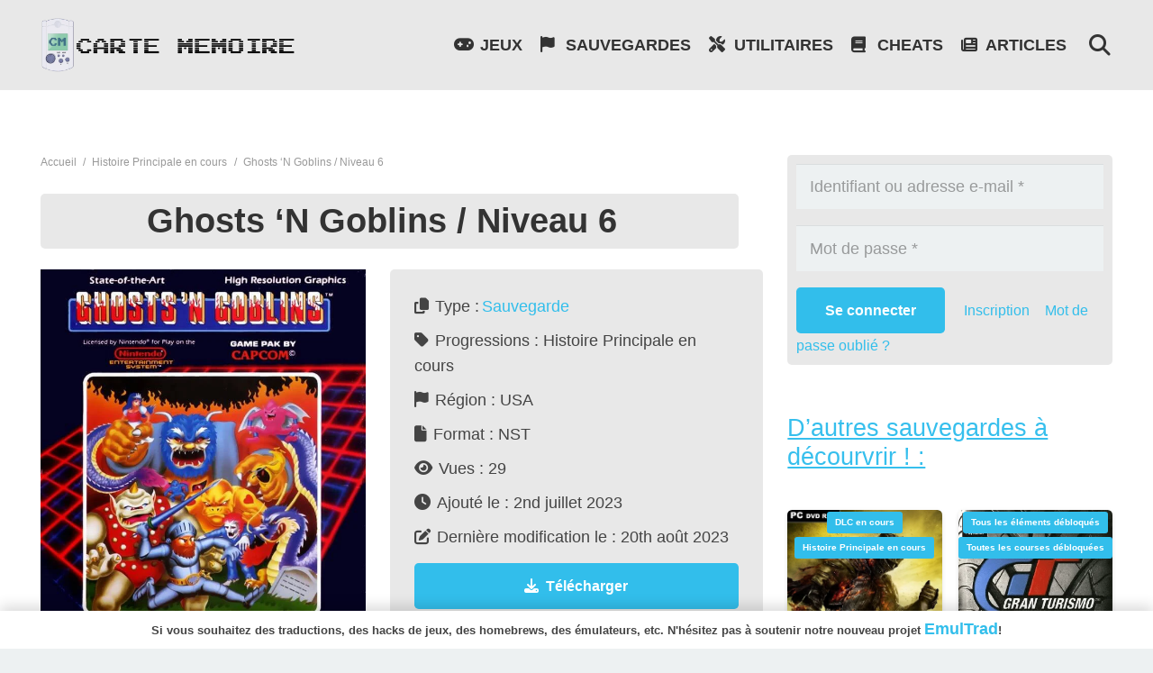

--- FILE ---
content_type: text/html; charset=UTF-8
request_url: https://cartememoire.org/saves/ghosts-n-goblins-niveau-6/
body_size: 35600
content:
<!DOCTYPE HTML>
<html lang="fr-FR">
<head>
	<meta charset="UTF-8">
	<meta name='robots' content='index, follow, max-image-preview:large, max-snippet:-1, max-video-preview:-1' />

	<!-- This site is optimized with the Yoast SEO plugin v23.4 - https://yoast.com/wordpress/plugins/seo/ -->
	<title>Ghosts &#039;N Goblins / Niveau 6 - CarteMémoire</title>
	<meta name="description" content="Télécharger Ghosts &#039;N Goblins / Niveau 6 - Sauvegarde - Histoire Principale en cours - CarteMémoire" />
	<link rel="canonical" href="https://cartememoire.org/saves/ghosts-n-goblins-niveau-6/" />
	<meta property="og:locale" content="fr_FR" />
	<meta property="og:type" content="article" />
	<meta property="og:title" content="Ghosts &#039;N Goblins / Niveau 6 - CarteMémoire" />
	<meta property="og:description" content="Télécharger Ghosts &#039;N Goblins / Niveau 6 - Sauvegarde - Histoire Principale en cours - CarteMémoire" />
	<meta property="og:url" content="https://cartememoire.org/saves/ghosts-n-goblins-niveau-6/" />
	<meta property="og:site_name" content="CarteMémoire" />
	<meta property="article:modified_time" content="2023-08-20T12:53:25+00:00" />
	<meta property="og:image" content="https://cartememoire.org/wp-content/uploads/2023/07/GNN.jpg" />
	<meta property="og:image:width" content="640" />
	<meta property="og:image:height" content="876" />
	<meta property="og:image:type" content="image/jpeg" />
	<meta name="twitter:card" content="summary_large_image" />
	<script type="application/ld+json" class="yoast-schema-graph">{"@context":"https://schema.org","@graph":[{"@type":"WebPage","@id":"https://cartememoire.org/saves/ghosts-n-goblins-niveau-6/","url":"https://cartememoire.org/saves/ghosts-n-goblins-niveau-6/","name":"Ghosts 'N Goblins / Niveau 6 - CarteMémoire","isPartOf":{"@id":"https://cartememoire.org/#website"},"primaryImageOfPage":{"@id":"https://cartememoire.org/saves/ghosts-n-goblins-niveau-6/#primaryimage"},"image":{"@id":"https://cartememoire.org/saves/ghosts-n-goblins-niveau-6/#primaryimage"},"thumbnailUrl":"https://cartememoire.org/wp-content/uploads/2023/07/GNN.jpg","datePublished":"2023-07-02T14:00:24+00:00","dateModified":"2023-08-20T12:53:25+00:00","description":"Télécharger Ghosts 'N Goblins / Niveau 6 - Sauvegarde - Histoire Principale en cours - CarteMémoire","breadcrumb":{"@id":"https://cartememoire.org/saves/ghosts-n-goblins-niveau-6/#breadcrumb"},"inLanguage":"fr-FR","potentialAction":[{"@type":"ReadAction","target":["https://cartememoire.org/saves/ghosts-n-goblins-niveau-6/"]}]},{"@type":"ImageObject","inLanguage":"fr-FR","@id":"https://cartememoire.org/saves/ghosts-n-goblins-niveau-6/#primaryimage","url":"https://cartememoire.org/wp-content/uploads/2023/07/GNN.jpg","contentUrl":"https://cartememoire.org/wp-content/uploads/2023/07/GNN.jpg","width":640,"height":876},{"@type":"BreadcrumbList","@id":"https://cartememoire.org/saves/ghosts-n-goblins-niveau-6/#breadcrumb","itemListElement":[{"@type":"ListItem","position":1,"name":"Accueil","item":"https://cartememoire.org/"},{"@type":"ListItem","position":2,"name":"Ghosts &lsquo;N Goblins / Niveau 6"}]},{"@type":"WebSite","@id":"https://cartememoire.org/#website","url":"https://cartememoire.org/","name":"CarteMémoire","description":"Retrouvez les sauvegardes de tous les jeux que vous voulez !","publisher":{"@id":"https://cartememoire.org/#organization"},"potentialAction":[{"@type":"SearchAction","target":{"@type":"EntryPoint","urlTemplate":"https://cartememoire.org/?s={search_term_string}"},"query-input":{"@type":"PropertyValueSpecification","valueRequired":true,"valueName":"search_term_string"}}],"inLanguage":"fr-FR"},{"@type":"Organization","@id":"https://cartememoire.org/#organization","name":"CarteMémoire","url":"https://cartememoire.org/","logo":{"@type":"ImageObject","inLanguage":"fr-FR","@id":"https://cartememoire.org/#/schema/logo/image/","url":"https://cartememoire.org/wp-content/uploads/2023/08/Carte_Memoire.png","contentUrl":"https://cartememoire.org/wp-content/uploads/2023/08/Carte_Memoire.png","width":500,"height":500,"caption":"CarteMémoire"},"image":{"@id":"https://cartememoire.org/#/schema/logo/image/"}}]}</script>
	<!-- / Yoast SEO plugin. -->


<link rel="alternate" type="application/rss+xml" title="CarteMémoire &raquo; Flux" href="https://cartememoire.org/feed/" />
<link rel="alternate" type="application/rss+xml" title="CarteMémoire &raquo; Flux des commentaires" href="https://cartememoire.org/comments/feed/" />
<link rel="alternate" type="application/rss+xml" title="CarteMémoire &raquo; Ghosts &lsquo;N Goblins / Niveau 6 Flux des commentaires" href="https://cartememoire.org/saves/ghosts-n-goblins-niveau-6/feed/" />
<link rel="alternate" title="oEmbed (JSON)" type="application/json+oembed" href="https://cartememoire.org/wp-json/oembed/1.0/embed?url=https%3A%2F%2Fcartememoire.org%2Fsaves%2Fghosts-n-goblins-niveau-6%2F" />
<link rel="alternate" title="oEmbed (XML)" type="text/xml+oembed" href="https://cartememoire.org/wp-json/oembed/1.0/embed?url=https%3A%2F%2Fcartememoire.org%2Fsaves%2Fghosts-n-goblins-niveau-6%2F&#038;format=xml" />
<meta name="viewport" content="width=device-width, initial-scale=1">
<meta name="SKYPE_TOOLBAR" content="SKYPE_TOOLBAR_PARSER_COMPATIBLE">
<meta name="theme-color" content="#222222">
<style id='wp-img-auto-sizes-contain-inline-css'>
img:is([sizes=auto i],[sizes^="auto," i]){contain-intrinsic-size:3000px 1500px}
/*# sourceURL=wp-img-auto-sizes-contain-inline-css */
</style>

<link rel='stylesheet' id='dashicons-css' href='https://cartememoire.org/wp-includes/css/dashicons.min.css?ver=6.9' media='all' />
<link rel='stylesheet' id='post-views-counter-frontend-css' href='https://cartememoire.org/wp-content/plugins/post-views-counter/css/frontend.css?ver=1.6.1' media='all' />
<style id='wp-emoji-styles-inline-css'>

	img.wp-smiley, img.emoji {
		display: inline !important;
		border: none !important;
		box-shadow: none !important;
		height: 1em !important;
		width: 1em !important;
		margin: 0 0.07em !important;
		vertical-align: -0.1em !important;
		background: none !important;
		padding: 0 !important;
	}
/*# sourceURL=wp-emoji-styles-inline-css */
</style>
<link rel='stylesheet' id='us-style-css' href='https://cartememoire.org/wp-content/themes/Impreza/css/style.min.css?ver=8.27' media='all' />
<script></script><link rel="EditURI" type="application/rsd+xml" title="RSD" href="https://cartememoire.org/xmlrpc.php?rsd" />
<meta name="generator" content="WordPress 6.9" />
<link rel='shortlink' href='https://cartememoire.org/?p=6953' />
		<script id="us_add_no_touch">
			if ( ! /Android|webOS|iPhone|iPad|iPod|BlackBerry|IEMobile|Opera Mini/i.test( navigator.userAgent ) ) {
				document.getElementsByTagName( 'html' )[ 0 ].className += " no-touch";
			}
		</script>
		<meta name="generator" content="Powered by WPBakery Page Builder - drag and drop page builder for WordPress."/>
<link rel="icon" href="https://cartememoire.org/wp-content/uploads/2023/08/Carte_Memoire-150x150.png" sizes="32x32" />
<link rel="icon" href="https://cartememoire.org/wp-content/uploads/2023/08/Carte_Memoire-300x300.png" sizes="192x192" />
<link rel="apple-touch-icon" href="https://cartememoire.org/wp-content/uploads/2023/08/Carte_Memoire-300x300.png" />
<meta name="msapplication-TileImage" content="https://cartememoire.org/wp-content/uploads/2023/08/Carte_Memoire-300x300.png" />
<noscript><style> .wpb_animate_when_almost_visible { opacity: 1; }</style></noscript>		<style id="us-icon-fonts">@font-face{font-display:block;font-style:normal;font-family:"fontawesome";font-weight:900;src:url("https://cartememoire.org/wp-content/themes/Impreza/fonts/fa-solid-900.woff2?ver=8.27") format("woff2")}.fas{font-family:"fontawesome";font-weight:900}@font-face{font-display:block;font-style:normal;font-family:"fontawesome";font-weight:400;src:url("https://cartememoire.org/wp-content/themes/Impreza/fonts/fa-regular-400.woff2?ver=8.27") format("woff2")}.far{font-family:"fontawesome";font-weight:400}@font-face{font-display:block;font-style:normal;font-family:"fontawesome";font-weight:300;src:url("https://cartememoire.org/wp-content/themes/Impreza/fonts/fa-light-300.woff2?ver=8.27") format("woff2")}.fal{font-family:"fontawesome";font-weight:300}@font-face{font-display:block;font-style:normal;font-family:"Font Awesome 5 Duotone";font-weight:900;src:url("https://cartememoire.org/wp-content/themes/Impreza/fonts/fa-duotone-900.woff2?ver=8.27") format("woff2")}.fad{font-family:"Font Awesome 5 Duotone";font-weight:900}.fad{position:relative}.fad:before{position:absolute}.fad:after{opacity:0.4}@font-face{font-display:block;font-style:normal;font-family:"Font Awesome 5 Brands";font-weight:400;src:url("https://cartememoire.org/wp-content/themes/Impreza/fonts/fa-brands-400.woff2?ver=8.27") format("woff2")}.fab{font-family:"Font Awesome 5 Brands";font-weight:400}@font-face{font-display:block;font-style:normal;font-family:"Material Icons";font-weight:400;src:url("https://cartememoire.org/wp-content/themes/Impreza/fonts/material-icons.woff2?ver=8.27") format("woff2")}.material-icons{font-family:"Material Icons";font-weight:400}</style>
				<style id="us-theme-options-css">:root{--color-header-middle-bg:#1a1a1a;--color-header-middle-bg-grad:#1a1a1a;--color-header-middle-text:#dddddd;--color-header-middle-text-hover:#32beeb;--color-header-transparent-bg:transparent;--color-header-transparent-bg-grad:transparent;--color-header-transparent-text:#ffffff;--color-header-transparent-text-hover:#32beeb;--color-chrome-toolbar:#222222;--color-chrome-toolbar-grad:#222222;--color-header-top-bg:#222222;--color-header-top-bg-grad:#222222;--color-header-top-text:#999999;--color-header-top-text-hover:#32beeb;--color-header-top-transparent-bg:rgba(0,0,0,0.2);--color-header-top-transparent-bg-grad:rgba(0,0,0,0.2);--color-header-top-transparent-text:rgba(255,255,255,0.66);--color-header-top-transparent-text-hover:#fff;--color-content-bg:#ffffff;--color-content-bg-grad:#ffffff;--color-content-bg-alt:#edf1f2;--color-content-bg-alt-grad:#edf1f2;--color-content-border:#e1e5e8;--color-content-heading:#222222;--color-content-heading-grad:#222222;--color-content-text:#444444;--color-content-link:#32beeb;--color-content-link-hover:#666666;--color-content-primary:#32beeb;--color-content-primary-grad:#32beeb;--color-content-secondary:#666666;--color-content-secondary-grad:#666666;--color-content-faded:#999c9f;--color-content-overlay:rgba(0,0,0,0.75);--color-content-overlay-grad:rgba(0,0,0,0.75);--color-alt-content-bg:#edf1f2;--color-alt-content-bg-grad:#edf1f2;--color-alt-content-bg-alt:#ffffff;--color-alt-content-bg-alt-grad:#ffffff;--color-alt-content-border:#d7dde0;--color-alt-content-heading:#222222;--color-alt-content-heading-grad:#222222;--color-alt-content-text:#444444;--color-alt-content-link:#32beeb;--color-alt-content-link-hover:#666666;--color-alt-content-primary:#32beeb;--color-alt-content-primary-grad:#32beeb;--color-alt-content-secondary:#666666;--color-alt-content-secondary-grad:#666666;--color-alt-content-faded:#999c9f;--color-alt-content-overlay:rgba(50,190,235,0.85);--color-alt-content-overlay-grad:rgba(50,190,235,0.85);--color-footer-bg:#222222;--color-footer-bg-grad:#222222;--color-footer-bg-alt:#1a1a1a;--color-footer-bg-alt-grad:#1a1a1a;--color-footer-border:#333333;--color-footer-heading:#cccccc;--color-footer-heading-grad:#cccccc;--color-footer-text:#666666;--color-footer-link:#bbbbbb;--color-footer-link-hover:#32beeb;--color-subfooter-bg:#1a1a1a;--color-subfooter-bg-grad:#1a1a1a;--color-subfooter-bg-alt:#222222;--color-subfooter-bg-alt-grad:#222222;--color-subfooter-border:#333333;--color-subfooter-heading:#cccccc;--color-subfooter-heading-grad:#cccccc;--color-subfooter-text:#777777;--color-subfooter-link:#cccccc;--color-subfooter-link-hover:#32beeb;--color-content-primary-faded:rgba(50,190,235,0.15);--box-shadow:0 5px 15px rgba(0,0,0,.15);--box-shadow-up:0 -5px 15px rgba(0,0,0,.15);--site-canvas-width:1300px;--site-content-width:1250px;--text-block-margin-bottom:0rem;--inputs-font-size:1rem;--inputs-height:2.8rem;--inputs-padding:0.8rem;--inputs-border-width:0px;--inputs-text-color:var(--color-content-text)}@media (prefers-color-scheme:dark){:root{--color-header-top-bg:#3d3632;--color-header-top-bg-grad:#3d3632;--color-header-top-text:#f7f4ed;--color-header-top-text-hover:#47bbca;--color-header-middle-bg:#4e4540;--color-header-middle-bg-grad:#4e4540;--color-header-middle-text:#f7f4ed;--color-header-middle-text-hover:#47bbca;--color-header-transparent-text:#333333;--color-header-transparent-text-hover:#f26c51;--color-chrome-toolbar:#3d3632;--color-chrome-toolbar-grad:#3d3632;--color-content-bg:#f7f4ed;--color-content-bg-grad:#f7f4ed;--color-content-bg-alt:#edeae4;--color-content-bg-alt-grad:#edeae4;--color-content-border:#e5e1d7;--color-content-heading:#4e4540;--color-content-heading-grad:#4e4540;--color-content-text:#4e4540;--color-content-link:#f26c51;--color-content-link-hover:#47bbca;--color-content-primary:#f26c51;--color-content-primary-grad:#f26c51;--color-content-primary-faded:rgba(242,108,81,0.15);--color-content-secondary:#47bbca;--color-content-secondary-grad:#47bbca;--color-content-faded:#99948a;--color-content-overlay:rgba(78,69,64,0.85);--color-content-overlay-grad:rgba(78,69,64,0.85);--color-alt-content-bg:#edeae4;--color-alt-content-bg-grad:#edeae4;--color-alt-content-bg-alt:#f7f4ed;--color-alt-content-bg-alt-grad:#f7f4ed;--color-alt-content-border:#dbd5ca;--color-alt-content-heading:#4e4540;--color-alt-content-heading-grad:#4e4540;--color-alt-content-text:#4e4540;--color-alt-content-link:#f26c51;--color-alt-content-link-hover:#47bbca;--color-alt-content-primary:#f26c51;--color-alt-content-primary-grad:#f26c51;--color-alt-content-secondary:#47bbca;--color-alt-content-secondary-grad:#47bbca;--color-alt-content-faded:#99948a;--color-alt-content-overlay:rgba(242,108,81,0.85);--color-alt-content-overlay-grad:rgba(242,108,81,0.85);--color-footer-bg:#3d3632;--color-footer-bg-grad:#3d3632;--color-footer-bg-alt:#4e4540;--color-footer-bg-alt-grad:#4e4540;--color-footer-border:#5c524d;--color-footer-heading:#978f8a;--color-footer-heading-grad:#978f8a;--color-footer-text:#978f8a;--color-footer-link:#c4b8b1;--color-footer-link-hover:#f26c51;--color-subfooter-bg:#4e4540;--color-subfooter-bg-grad:#4e4540;--color-subfooter-bg-alt:#3d3632;--color-subfooter-bg-alt-grad:#3d3632;--color-subfooter-border:#5c524d;--color-subfooter-heading:#ada29a;--color-subfooter-heading-grad:#ada29a;--color-subfooter-text:#ada29a;--color-subfooter-link:#f26c51;--color-subfooter-link-hover:#47bbca}}:root{--font-family:Verdana,Geneva,sans-serif;--font-size:18px;--line-height:28px;--font-weight:400;--bold-font-weight:700;--h1-font-family:inherit;--h1-font-size:max( 4rem,4vw );--h1-line-height:1.2;--h1-font-weight:400;--h1-bold-font-weight:700;--h1-text-transform:none;--h1-font-style:normal;--h1-letter-spacing:0;--h1-margin-bottom:0.6em;--h2-font-family:var(--h1-font-family);--h2-font-size:max( 2.3rem,2.3vw );--h2-line-height:1.2;--h2-font-weight:var(--h1-font-weight);--h2-bold-font-weight:var(--h1-bold-font-weight);--h2-text-transform:var(--h1-text-transform);--h2-font-style:var(--h1-font-style);--h2-letter-spacing:0;--h2-margin-bottom:0.6em;--h3-font-family:var(--h1-font-family);--h3-font-size:max( 1.7rem,1.7vw );--h3-line-height:1.2;--h3-font-weight:var(--h1-font-weight);--h3-bold-font-weight:var(--h1-bold-font-weight);--h3-text-transform:var(--h1-text-transform);--h3-font-style:var(--h1-font-style);--h3-letter-spacing:0;--h3-margin-bottom:0.6em;--h4-font-family:var(--h1-font-family);--h4-font-size:max( 1.5rem,1.5vw );--h4-line-height:1.2;--h4-font-weight:var(--h1-font-weight);--h4-bold-font-weight:var(--h1-bold-font-weight);--h4-text-transform:var(--h1-text-transform);--h4-font-style:var(--h1-font-style);--h4-letter-spacing:0;--h4-margin-bottom:0.6em;--h5-font-family:var(--h1-font-family);--h5-font-size:max( 1.3rem,1.3vw );--h5-line-height:1.2;--h5-font-weight:var(--h1-font-weight);--h5-bold-font-weight:var(--h1-bold-font-weight);--h5-text-transform:var(--h1-text-transform);--h5-font-style:var(--h1-font-style);--h5-letter-spacing:0;--h5-margin-bottom:0.6em;--h6-font-family:var(--h1-font-family);--h6-font-size:max( 1.2rem,1.2vw );--h6-line-height:1.2;--h6-font-weight:var(--h1-font-weight);--h6-bold-font-weight:var(--h1-bold-font-weight);--h6-text-transform:var(--h1-text-transform);--h6-font-style:var(--h1-font-style);--h6-letter-spacing:0;--h6-margin-bottom:0.6em}@media (max-width:600px){:root{--font-size:16px}}h1{font-family:var(--h1-font-family,inherit);font-weight:var(--h1-font-weight,inherit);font-size:var(--h1-font-size,inherit);font-style:var(--h1-font-style,inherit);line-height:var(--h1-line-height,1.4);letter-spacing:var(--h1-letter-spacing,inherit);text-transform:var(--h1-text-transform,inherit);margin-bottom:var(--h1-margin-bottom,1.5rem)}h1>strong{font-weight:var(--h1-bold-font-weight,bold)}h2{font-family:var(--h2-font-family,inherit);font-weight:var(--h2-font-weight,inherit);font-size:var(--h2-font-size,inherit);font-style:var(--h2-font-style,inherit);line-height:var(--h2-line-height,1.4);letter-spacing:var(--h2-letter-spacing,inherit);text-transform:var(--h2-text-transform,inherit);margin-bottom:var(--h2-margin-bottom,1.5rem)}h2>strong{font-weight:var(--h2-bold-font-weight,bold)}h3{font-family:var(--h3-font-family,inherit);font-weight:var(--h3-font-weight,inherit);font-size:var(--h3-font-size,inherit);font-style:var(--h3-font-style,inherit);line-height:var(--h3-line-height,1.4);letter-spacing:var(--h3-letter-spacing,inherit);text-transform:var(--h3-text-transform,inherit);margin-bottom:var(--h3-margin-bottom,1.5rem)}h3>strong{font-weight:var(--h3-bold-font-weight,bold)}h4{font-family:var(--h4-font-family,inherit);font-weight:var(--h4-font-weight,inherit);font-size:var(--h4-font-size,inherit);font-style:var(--h4-font-style,inherit);line-height:var(--h4-line-height,1.4);letter-spacing:var(--h4-letter-spacing,inherit);text-transform:var(--h4-text-transform,inherit);margin-bottom:var(--h4-margin-bottom,1.5rem)}h4>strong{font-weight:var(--h4-bold-font-weight,bold)}h5{font-family:var(--h5-font-family,inherit);font-weight:var(--h5-font-weight,inherit);font-size:var(--h5-font-size,inherit);font-style:var(--h5-font-style,inherit);line-height:var(--h5-line-height,1.4);letter-spacing:var(--h5-letter-spacing,inherit);text-transform:var(--h5-text-transform,inherit);margin-bottom:var(--h5-margin-bottom,1.5rem)}h5>strong{font-weight:var(--h5-bold-font-weight,bold)}h6{font-family:var(--h6-font-family,inherit);font-weight:var(--h6-font-weight,inherit);font-size:var(--h6-font-size,inherit);font-style:var(--h6-font-style,inherit);line-height:var(--h6-line-height,1.4);letter-spacing:var(--h6-letter-spacing,inherit);text-transform:var(--h6-text-transform,inherit);margin-bottom:var(--h6-margin-bottom,1.5rem)}h6>strong{font-weight:var(--h6-bold-font-weight,bold)}body{background:var(--color-content-bg-alt)}@media (max-width:1340px){.l-main .aligncenter{max-width:calc(100vw - 5rem)}}@media (min-width:1381px){body.usb_preview .hide_on_default{opacity:0.25!important}.vc_hidden-lg,body:not(.usb_preview) .hide_on_default{display:none!important}.default_align_left{text-align:left;justify-content:flex-start}.default_align_right{text-align:right;justify-content:flex-end}.default_align_center{text-align:center;justify-content:center}.w-hwrapper.default_align_center>*{margin-left:calc( var(--hwrapper-gap,1.2rem) / 2 );margin-right:calc( var(--hwrapper-gap,1.2rem) / 2 )}.default_align_justify{justify-content:space-between}.w-hwrapper>.default_align_justify,.default_align_justify>.w-btn{width:100%}}@media (min-width:1025px) and (max-width:1380px){body.usb_preview .hide_on_laptops{opacity:0.25!important}.vc_hidden-md,body:not(.usb_preview) .hide_on_laptops{display:none!important}.laptops_align_left{text-align:left;justify-content:flex-start}.laptops_align_right{text-align:right;justify-content:flex-end}.laptops_align_center{text-align:center;justify-content:center}.w-hwrapper.laptops_align_center>*{margin-left:calc( var(--hwrapper-gap,1.2rem) / 2 );margin-right:calc( var(--hwrapper-gap,1.2rem) / 2 )}.laptops_align_justify{justify-content:space-between}.w-hwrapper>.laptops_align_justify,.laptops_align_justify>.w-btn{width:100%}.g-cols.via_grid[style*="--laptops-gap"]{grid-gap:var(--laptops-gap,3rem)}}@media (min-width:601px) and (max-width:1024px){body.usb_preview .hide_on_tablets{opacity:0.25!important}.vc_hidden-sm,body:not(.usb_preview) .hide_on_tablets{display:none!important}.tablets_align_left{text-align:left;justify-content:flex-start}.tablets_align_right{text-align:right;justify-content:flex-end}.tablets_align_center{text-align:center;justify-content:center}.w-hwrapper.tablets_align_center>*{margin-left:calc( var(--hwrapper-gap,1.2rem) / 2 );margin-right:calc( var(--hwrapper-gap,1.2rem) / 2 )}.tablets_align_justify{justify-content:space-between}.w-hwrapper>.tablets_align_justify,.tablets_align_justify>.w-btn{width:100%}.g-cols.via_grid[style*="--tablets-gap"]{grid-gap:var(--tablets-gap,3rem)}}@media (max-width:600px){body.usb_preview .hide_on_mobiles{opacity:0.25!important}.vc_hidden-xs,body:not(.usb_preview) .hide_on_mobiles{display:none!important}.mobiles_align_left{text-align:left;justify-content:flex-start}.mobiles_align_right{text-align:right;justify-content:flex-end}.mobiles_align_center{text-align:center;justify-content:center}.w-hwrapper.mobiles_align_center>*{margin-left:calc( var(--hwrapper-gap,1.2rem) / 2 );margin-right:calc( var(--hwrapper-gap,1.2rem) / 2 )}.mobiles_align_justify{justify-content:space-between}.w-hwrapper>.mobiles_align_justify,.mobiles_align_justify>.w-btn{width:100%}.w-hwrapper.stack_on_mobiles{display:block}.w-hwrapper.stack_on_mobiles>*{display:block;margin:0 0 var(--hwrapper-gap,1.2rem)}.w-hwrapper.stack_on_mobiles>:last-child{margin-bottom:0}.g-cols.via_grid[style*="--mobiles-gap"]{grid-gap:var(--mobiles-gap,1.5rem)}}@media (max-width:600px){.g-cols.type_default>div[class*="vc_col-xs-"]{margin-top:1rem;margin-bottom:1rem}.g-cols>div:not([class*="vc_col-xs-"]){width:100%;margin:0 0 1.5rem}.g-cols.reversed>div:last-of-type{order:-1}.g-cols.type_boxes>div,.g-cols.reversed>div:first-child,.g-cols:not(.reversed)>div:last-child,.g-cols>div.has_bg_color{margin-bottom:0}.vc_col-xs-1{width:8.3333%}.vc_col-xs-2{width:16.6666%}.vc_col-xs-1\/5{width:20%}.vc_col-xs-3{width:25%}.vc_col-xs-4{width:33.3333%}.vc_col-xs-2\/5{width:40%}.vc_col-xs-5{width:41.6666%}.vc_col-xs-6{width:50%}.vc_col-xs-7{width:58.3333%}.vc_col-xs-3\/5{width:60%}.vc_col-xs-8{width:66.6666%}.vc_col-xs-9{width:75%}.vc_col-xs-4\/5{width:80%}.vc_col-xs-10{width:83.3333%}.vc_col-xs-11{width:91.6666%}.vc_col-xs-12{width:100%}.vc_col-xs-offset-0{margin-left:0}.vc_col-xs-offset-1{margin-left:8.3333%}.vc_col-xs-offset-2{margin-left:16.6666%}.vc_col-xs-offset-1\/5{margin-left:20%}.vc_col-xs-offset-3{margin-left:25%}.vc_col-xs-offset-4{margin-left:33.3333%}.vc_col-xs-offset-2\/5{margin-left:40%}.vc_col-xs-offset-5{margin-left:41.6666%}.vc_col-xs-offset-6{margin-left:50%}.vc_col-xs-offset-7{margin-left:58.3333%}.vc_col-xs-offset-3\/5{margin-left:60%}.vc_col-xs-offset-8{margin-left:66.6666%}.vc_col-xs-offset-9{margin-left:75%}.vc_col-xs-offset-4\/5{margin-left:80%}.vc_col-xs-offset-10{margin-left:83.3333%}.vc_col-xs-offset-11{margin-left:91.6666%}.vc_col-xs-offset-12{margin-left:100%}}@media (min-width:601px){.vc_col-sm-1{width:8.3333%}.vc_col-sm-2{width:16.6666%}.vc_col-sm-1\/5{width:20%}.vc_col-sm-3{width:25%}.vc_col-sm-4{width:33.3333%}.vc_col-sm-2\/5{width:40%}.vc_col-sm-5{width:41.6666%}.vc_col-sm-6{width:50%}.vc_col-sm-7{width:58.3333%}.vc_col-sm-3\/5{width:60%}.vc_col-sm-8{width:66.6666%}.vc_col-sm-9{width:75%}.vc_col-sm-4\/5{width:80%}.vc_col-sm-10{width:83.3333%}.vc_col-sm-11{width:91.6666%}.vc_col-sm-12{width:100%}.vc_col-sm-offset-0{margin-left:0}.vc_col-sm-offset-1{margin-left:8.3333%}.vc_col-sm-offset-2{margin-left:16.6666%}.vc_col-sm-offset-1\/5{margin-left:20%}.vc_col-sm-offset-3{margin-left:25%}.vc_col-sm-offset-4{margin-left:33.3333%}.vc_col-sm-offset-2\/5{margin-left:40%}.vc_col-sm-offset-5{margin-left:41.6666%}.vc_col-sm-offset-6{margin-left:50%}.vc_col-sm-offset-7{margin-left:58.3333%}.vc_col-sm-offset-3\/5{margin-left:60%}.vc_col-sm-offset-8{margin-left:66.6666%}.vc_col-sm-offset-9{margin-left:75%}.vc_col-sm-offset-4\/5{margin-left:80%}.vc_col-sm-offset-10{margin-left:83.3333%}.vc_col-sm-offset-11{margin-left:91.6666%}.vc_col-sm-offset-12{margin-left:100%}}@media (min-width:1025px){.vc_col-md-1{width:8.3333%}.vc_col-md-2{width:16.6666%}.vc_col-md-1\/5{width:20%}.vc_col-md-3{width:25%}.vc_col-md-4{width:33.3333%}.vc_col-md-2\/5{width:40%}.vc_col-md-5{width:41.6666%}.vc_col-md-6{width:50%}.vc_col-md-7{width:58.3333%}.vc_col-md-3\/5{width:60%}.vc_col-md-8{width:66.6666%}.vc_col-md-9{width:75%}.vc_col-md-4\/5{width:80%}.vc_col-md-10{width:83.3333%}.vc_col-md-11{width:91.6666%}.vc_col-md-12{width:100%}.vc_col-md-offset-0{margin-left:0}.vc_col-md-offset-1{margin-left:8.3333%}.vc_col-md-offset-2{margin-left:16.6666%}.vc_col-md-offset-1\/5{margin-left:20%}.vc_col-md-offset-3{margin-left:25%}.vc_col-md-offset-4{margin-left:33.3333%}.vc_col-md-offset-2\/5{margin-left:40%}.vc_col-md-offset-5{margin-left:41.6666%}.vc_col-md-offset-6{margin-left:50%}.vc_col-md-offset-7{margin-left:58.3333%}.vc_col-md-offset-3\/5{margin-left:60%}.vc_col-md-offset-8{margin-left:66.6666%}.vc_col-md-offset-9{margin-left:75%}.vc_col-md-offset-4\/5{margin-left:80%}.vc_col-md-offset-10{margin-left:83.3333%}.vc_col-md-offset-11{margin-left:91.6666%}.vc_col-md-offset-12{margin-left:100%}}@media (min-width:1381px){.vc_col-lg-1{width:8.3333%}.vc_col-lg-2{width:16.6666%}.vc_col-lg-1\/5{width:20%}.vc_col-lg-3{width:25%}.vc_col-lg-4{width:33.3333%}.vc_col-lg-2\/5{width:40%}.vc_col-lg-5{width:41.6666%}.vc_col-lg-6{width:50%}.vc_col-lg-7{width:58.3333%}.vc_col-lg-3\/5{width:60%}.vc_col-lg-8{width:66.6666%}.vc_col-lg-9{width:75%}.vc_col-lg-4\/5{width:80%}.vc_col-lg-10{width:83.3333%}.vc_col-lg-11{width:91.6666%}.vc_col-lg-12{width:100%}.vc_col-lg-offset-0{margin-left:0}.vc_col-lg-offset-1{margin-left:8.3333%}.vc_col-lg-offset-2{margin-left:16.6666%}.vc_col-lg-offset-1\/5{margin-left:20%}.vc_col-lg-offset-3{margin-left:25%}.vc_col-lg-offset-4{margin-left:33.3333%}.vc_col-lg-offset-2\/5{margin-left:40%}.vc_col-lg-offset-5{margin-left:41.6666%}.vc_col-lg-offset-6{margin-left:50%}.vc_col-lg-offset-7{margin-left:58.3333%}.vc_col-lg-offset-3\/5{margin-left:60%}.vc_col-lg-offset-8{margin-left:66.6666%}.vc_col-lg-offset-9{margin-left:75%}.vc_col-lg-offset-4\/5{margin-left:80%}.vc_col-lg-offset-10{margin-left:83.3333%}.vc_col-lg-offset-11{margin-left:91.6666%}.vc_col-lg-offset-12{margin-left:100%}}@media (min-width:601px) and (max-width:1024px){.g-cols.via_flex.type_default>div[class*="vc_col-md-"],.g-cols.via_flex.type_default>div[class*="vc_col-lg-"]{margin-top:1rem;margin-bottom:1rem}}@media (min-width:1025px) and (max-width:1380px){.g-cols.via_flex.type_default>div[class*="vc_col-lg-"]{margin-top:1rem;margin-bottom:1rem}}@media (max-width:599px){.l-canvas{overflow:hidden}.g-cols.stacking_default.reversed>div:last-of-type{order:-1}.g-cols.stacking_default.via_flex>div:not([class*="vc_col-xs"]){width:100%;margin:0 0 1.5rem}.g-cols.stacking_default.via_grid.mobiles-cols_1{grid-template-columns:100%}.g-cols.stacking_default.via_flex.type_boxes>div,.g-cols.stacking_default.via_flex.reversed>div:first-child,.g-cols.stacking_default.via_flex:not(.reversed)>div:last-child,.g-cols.stacking_default.via_flex>div.has_bg_color{margin-bottom:0}.g-cols.stacking_default.via_flex.type_default>.wpb_column.stretched{margin-left:-1rem;margin-right:-1rem}.g-cols.stacking_default.via_grid.mobiles-cols_1>.wpb_column.stretched,.g-cols.stacking_default.via_flex.type_boxes>.wpb_column.stretched{margin-left:-2.5rem;margin-right:-2.5rem;width:auto}.vc_column-inner.type_sticky>.wpb_wrapper,.vc_column_container.type_sticky>.vc_column-inner{top:0!important}}@media (min-width:600px){body:not(.rtl) .l-section.for_sidebar.at_left>div>.l-sidebar,.rtl .l-section.for_sidebar.at_right>div>.l-sidebar{order:-1}.vc_column_container.type_sticky>.vc_column-inner,.vc_column-inner.type_sticky>.wpb_wrapper{position:-webkit-sticky;position:sticky}.l-section.type_sticky{position:-webkit-sticky;position:sticky;top:0;z-index:11;transition:top 0.3s cubic-bezier(.78,.13,.15,.86) 0.1s}.header_hor .l-header.post_fixed.sticky_auto_hide{z-index:12}.admin-bar .l-section.type_sticky{top:32px}.l-section.type_sticky>.l-section-h{transition:padding-top 0.3s}.header_hor .l-header.pos_fixed:not(.down)~.l-main .l-section.type_sticky:not(:first-of-type){top:var(--header-sticky-height)}.admin-bar.header_hor .l-header.pos_fixed:not(.down)~.l-main .l-section.type_sticky:not(:first-of-type){top:calc( var(--header-sticky-height) + 32px )}.header_hor .l-header.pos_fixed.sticky:not(.down)~.l-main .l-section.type_sticky:first-of-type>.l-section-h{padding-top:var(--header-sticky-height)}.header_hor.headerinpos_bottom .l-header.pos_fixed.sticky:not(.down)~.l-main .l-section.type_sticky:first-of-type>.l-section-h{padding-bottom:var(--header-sticky-height)!important}}@media screen and (min-width:1340px){.g-cols.via_flex.type_default>.wpb_column.stretched:first-of-type{margin-left:min( calc( var(--site-content-width) / 2 + 0px / 2 + 1.5rem - 50vw),-1rem )}.g-cols.via_flex.type_default>.wpb_column.stretched:last-of-type{margin-right:min( calc( var(--site-content-width) / 2 + 0px / 2 + 1.5rem - 50vw),-1rem )}.l-main .alignfull, .w-separator.width_screen,.g-cols.via_grid>.wpb_column.stretched:first-of-type,.g-cols.via_flex.type_boxes>.wpb_column.stretched:first-of-type{margin-left:min( calc( var(--site-content-width) / 2 + 0px / 2 - 50vw ),-2.5rem )}.l-main .alignfull, .w-separator.width_screen,.g-cols.via_grid>.wpb_column.stretched:last-of-type,.g-cols.via_flex.type_boxes>.wpb_column.stretched:last-of-type{margin-right:min( calc( var(--site-content-width) / 2 + 0px / 2 - 50vw ),-2.5rem )}}@media (max-width:600px){.w-form-row.for_submit[style*=btn-size-mobiles] .w-btn{font-size:var(--btn-size-mobiles)!important}}a,button,input[type=submit],.ui-slider-handle{outline:none!important}.w-toplink,.w-header-show{background:rgba(0,0,0,0.3)}.no-touch .w-toplink.active:hover,.no-touch .w-header-show:hover{background:var(--color-content-primary-grad)}button[type=submit]:not(.w-btn),input[type=submit]:not(.w-btn),.us-nav-style_1>*,.navstyle_1>.owl-nav button,.us-btn-style_1{font-size:16px;line-height:1.2!important;font-weight:700;font-style:normal;text-transform:none;letter-spacing:0em;border-radius:0.3em;padding:1.0em 2.0em;background:var(--color-content-primary);border-color:transparent;color:#ffffff!important}button[type=submit]:not(.w-btn):before,input[type=submit]:not(.w-btn),.us-nav-style_1>*:before,.navstyle_1>.owl-nav button:before,.us-btn-style_1:before{border-width:0px}.no-touch button[type=submit]:not(.w-btn):hover,.no-touch input[type=submit]:not(.w-btn):hover,.us-nav-style_1>span.current,.no-touch .us-nav-style_1>a:hover,.no-touch .navstyle_1>.owl-nav button:hover,.no-touch .us-btn-style_1:hover{background:var(--color-content-secondary);border-color:transparent;color:#ffffff!important}.us-nav-style_1>*{min-width:calc(1.2em + 2 * 1.0em)}.us-nav-style_5>*,.navstyle_5>.owl-nav button,.us-btn-style_5{font-size:16px;line-height:1.20!important;font-weight:700;font-style:normal;text-transform:none;letter-spacing:0em;border-radius:0.3em;padding:1em 2em;background:#f26c51;border-color:transparent;color:#ffffff!important}.us-nav-style_5>*:before,.navstyle_5>.owl-nav button:before,.us-btn-style_5:before{border-width:0px}.us-nav-style_5>span.current,.no-touch .us-nav-style_5>a:hover,.no-touch .navstyle_5>.owl-nav button:hover,.no-touch .us-btn-style_5:hover{background:#f26c51;border-color:transparent;color:#ffffff!important}.us-nav-style_5>*{min-width:calc(1.20em + 2 * 1em)}.us-nav-style_4>*,.navstyle_4>.owl-nav button,.us-btn-style_4{font-size:16px;line-height:1.20!important;font-weight:700;font-style:normal;text-transform:none;letter-spacing:0em;border-radius:0.3em;padding:1em 2em;background:#325aeb;border-color:transparent;color:#ffffff!important}.us-nav-style_4>*:before,.navstyle_4>.owl-nav button:before,.us-btn-style_4:before{border-width:0px}.us-nav-style_4>span.current,.no-touch .us-nav-style_4>a:hover,.no-touch .navstyle_4>.owl-nav button:hover,.no-touch .us-btn-style_4:hover{background:#325aeb;border-color:transparent;color:#ffffff!important}.us-nav-style_4>*{min-width:calc(1.20em + 2 * 1em)}.us-nav-style_3>*,.navstyle_3>.owl-nav button,.us-btn-style_3{font-size:10px;line-height:1!important;font-weight:700;font-style:normal;text-transform:none;letter-spacing:0em;border-radius:0.3em;padding:0.7em 0.9em;background:var(--color-content-primary);border-color:transparent;color:#ffffff!important}.us-nav-style_3>*:before,.navstyle_3>.owl-nav button:before,.us-btn-style_3:before{border-width:0px}.us-nav-style_3>span.current,.no-touch .us-nav-style_3>a:hover,.no-touch .navstyle_3>.owl-nav button:hover,.no-touch .us-btn-style_3:hover{background:var(--color-content-secondary);border-color:transparent;color:#ffffff!important}.us-nav-style_3>*{min-width:calc(1em + 2 * 0.7em)}.us-nav-style_10>*,.navstyle_10>.owl-nav button,.us-btn-style_10{font-size:10px;line-height:1!important;font-weight:700;font-style:normal;text-transform:none;letter-spacing:0em;border-radius:0.3em;padding:0.7em 0.9em;background:#cf1d46;border-color:transparent;color:#ffffff!important}.us-nav-style_10>*:before,.navstyle_10>.owl-nav button:before,.us-btn-style_10:before{border-width:0px}.us-nav-style_10>span.current,.no-touch .us-nav-style_10>a:hover,.no-touch .navstyle_10>.owl-nav button:hover,.no-touch .us-btn-style_10:hover{background:#e8132b;border-color:transparent;color:#ffffff!important}.us-nav-style_10>*{min-width:calc(1em + 2 * 0.7em)}.us-nav-style_9>*,.navstyle_9>.owl-nav button,.us-btn-style_9{font-size:10px;line-height:1!important;font-weight:700;font-style:normal;text-transform:none;letter-spacing:0em;border-radius:0.3em;padding:0.7em 0.9em;background:#db1acb;border-color:transparent;color:#ffffff!important}.us-nav-style_9>*:before,.navstyle_9>.owl-nav button:before,.us-btn-style_9:before{border-width:0px}.us-nav-style_9>span.current,.no-touch .us-nav-style_9>a:hover,.no-touch .navstyle_9>.owl-nav button:hover,.no-touch .us-btn-style_9:hover{background:#f516e2;border-color:transparent;color:#ffffff!important}.us-nav-style_9>*{min-width:calc(1em + 2 * 0.7em)}.us-nav-style_6>*,.navstyle_6>.owl-nav button,.us-btn-style_6{font-size:10px;line-height:1!important;font-weight:700;font-style:normal;text-transform:none;letter-spacing:0em;border-radius:0.3em;padding:0.7em 0.9em;background:#2a9647;border-color:transparent;color:#ffffff!important}.us-nav-style_6>*:before,.navstyle_6>.owl-nav button:before,.us-btn-style_6:before{border-width:0px}.us-nav-style_6>span.current,.no-touch .us-nav-style_6>a:hover,.no-touch .navstyle_6>.owl-nav button:hover,.no-touch .us-btn-style_6:hover{background:#11c275;border-color:transparent;color:#ffffff!important}.us-nav-style_6>*{min-width:calc(1em + 2 * 0.7em)}.us-nav-style_7>*,.navstyle_7>.owl-nav button,.us-btn-style_7{font-size:10px;line-height:1!important;font-weight:700;font-style:normal;text-transform:none;letter-spacing:0em;border-radius:0.3em;padding:0.7em 0.9em;background:#e06e26;border-color:transparent;color:#ffffff!important}.us-nav-style_7>*:before,.navstyle_7>.owl-nav button:before,.us-btn-style_7:before{border-width:0px}.us-nav-style_7>span.current,.no-touch .us-nav-style_7>a:hover,.no-touch .navstyle_7>.owl-nav button:hover,.no-touch .us-btn-style_7:hover{background:#ff740a;border-color:transparent;color:#ffffff!important}.us-nav-style_7>*{min-width:calc(1em + 2 * 0.7em)}.us-nav-style_8>*,.navstyle_8>.owl-nav button,.us-btn-style_8{font-size:10px;line-height:1!important;font-weight:700;font-style:normal;text-transform:none;letter-spacing:0em;border-radius:0.3em;padding:0.7em 0.9em;background:#2626e0;border-color:transparent;color:#ffffff!important}.us-nav-style_8>*:before,.navstyle_8>.owl-nav button:before,.us-btn-style_8:before{border-width:0px}.us-nav-style_8>span.current,.no-touch .us-nav-style_8>a:hover,.no-touch .navstyle_8>.owl-nav button:hover,.no-touch .us-btn-style_8:hover{background:#0a5cff;border-color:transparent;color:#ffffff!important}.us-nav-style_8>*{min-width:calc(1em + 2 * 0.7em)}.us-nav-style_2>*,.navstyle_2>.owl-nav button,.us-btn-style_2{font-size:16px;line-height:1.2!important;font-weight:700;font-style:normal;text-transform:none;letter-spacing:0em;border-radius:0.3em;padding:1.0em 2.0em;background:var(--color-content-border);border-color:transparent;color:var(--color-content-text)!important}.us-nav-style_2>*:before,.navstyle_2>.owl-nav button:before,.us-btn-style_2:before{border-width:0px}.us-nav-style_2>span.current,.no-touch .us-nav-style_2>a:hover,.no-touch .navstyle_2>.owl-nav button:hover,.no-touch .us-btn-style_2:hover{background:var(--color-content-text);border-color:transparent;color:var(--color-content-bg)!important}.us-nav-style_2>*{min-width:calc(1.2em + 2 * 1.0em)}.w-filter.state_desktop.style_drop_default .w-filter-item-title,.w-color-swatch,.select2-selection,select,textarea,input:not([type=submit]){font-weight:400;letter-spacing:0em;border-radius:;background:var(--color-content-bg-alt);border-color:var(--color-content-border);color:var(--color-content-text);box-shadow:0px 1px 0px 0px rgba(0,0,0,0.08) inset}.w-filter.state_desktop.style_drop_default .w-filter-item-title:focus,.select2-container--open .select2-selection,select:focus,textarea:focus,input:not([type=submit]):focus{box-shadow:0px 0px 0px 2px var(--color-content-primary)}.w-form-row.move_label .w-form-row-label{font-size:1rem;top:calc(2.8rem/2 + 0px - 0.7em);margin:0 0.8rem;background-color:var(--color-content-bg-alt);color:var(--color-content-text)}.w-form-row.with_icon.move_label .w-form-row-label{margin-left:calc(1.6em + 0.8rem)}.color_alternate input:not([type=submit]),.color_alternate textarea,.color_alternate select,.color_alternate .move_label .w-form-row-label{background:var(--color-alt-content-bg-alt-grad)}.color_footer-top input:not([type=submit]),.color_footer-top textarea,.color_footer-top select,.color_footer-top .w-form-row.move_label .w-form-row-label{background:var(--color-subfooter-bg-alt-grad)}.color_footer-bottom input:not([type=submit]),.color_footer-bottom textarea,.color_footer-bottom select,.color_footer-bottom .w-form-row.move_label .w-form-row-label{background:var(--color-footer-bg-alt-grad)}.color_alternate input:not([type=submit]),.color_alternate textarea,.color_alternate select{border-color:var(--color-alt-content-border)}.color_footer-top input:not([type=submit]),.color_footer-top textarea,.color_footer-top select{border-color:var(--color-subfooter-border)}.color_footer-bottom input:not([type=submit]),.color_footer-bottom textarea,.color_footer-bottom select{border-color:var(--color-footer-border)}.color_alternate input:not([type=submit]),.color_alternate textarea,.color_alternate select,.color_alternate .w-form-row-field>i,.color_alternate .w-form-row-field:after,.color_alternate .widget_search form:after,.color_footer-top input:not([type=submit]),.color_footer-top textarea,.color_footer-top select,.color_footer-top .w-form-row-field>i,.color_footer-top .w-form-row-field:after,.color_footer-top .widget_search form:after,.color_footer-bottom input:not([type=submit]),.color_footer-bottom textarea,.color_footer-bottom select,.color_footer-bottom .w-form-row-field>i,.color_footer-bottom .w-form-row-field:after,.color_footer-bottom .widget_search form:after{color:inherit}.leaflet-default-icon-path{background-image:url(https://cartememoire.org/wp-content/themes/Impreza/common/css/vendor/images/marker-icon.png)}</style>
				<style id="us-current-header-css"> .l-subheader.at_middle,.l-subheader.at_middle .w-dropdown-list,.l-subheader.at_middle .type_mobile .w-nav-list.level_1{background:#e8e8e8;color:#333333}.no-touch .l-subheader.at_middle a:hover,.no-touch .l-header.bg_transparent .l-subheader.at_middle .w-dropdown.opened a:hover{color:var(--color-header-transparent-text-hover)}.l-header.bg_transparent:not(.sticky) .l-subheader.at_middle{background:#e8e8e8;color:#333333}.no-touch .l-header.bg_transparent:not(.sticky) .at_middle .w-cart-link:hover,.no-touch .l-header.bg_transparent:not(.sticky) .at_middle .w-text a:hover,.no-touch .l-header.bg_transparent:not(.sticky) .at_middle .w-html a:hover,.no-touch .l-header.bg_transparent:not(.sticky) .at_middle .w-nav>a:hover,.no-touch .l-header.bg_transparent:not(.sticky) .at_middle .w-menu a:hover,.no-touch .l-header.bg_transparent:not(.sticky) .at_middle .w-search>a:hover,.no-touch .l-header.bg_transparent:not(.sticky) .at_middle .w-dropdown a:hover,.no-touch .l-header.bg_transparent:not(.sticky) .at_middle .type_desktop .menu-item.level_1:hover>a{color:var(--color-header-transparent-text-hover)}.header_ver .l-header{background:#e8e8e8;color:#333333}@media (min-width:1381px){.hidden_for_default{display:none!important}.l-subheader.at_top{display:none}.l-subheader.at_bottom{display:none}.l-header{position:relative;z-index:111;width:100%}.l-subheader{margin:0 auto}.l-subheader.width_full{padding-left:1.5rem;padding-right:1.5rem}.l-subheader-h{display:flex;align-items:center;position:relative;margin:0 auto;max-width:var(--site-content-width,1200px);height:inherit}.w-header-show{display:none}.l-header.pos_fixed{position:fixed;left:0}.l-header.pos_fixed:not(.notransition) .l-subheader{transition-property:transform,background,box-shadow,line-height,height;transition-duration:.3s;transition-timing-function:cubic-bezier(.78,.13,.15,.86)}.headerinpos_bottom.sticky_first_section .l-header.pos_fixed{position:fixed!important}.header_hor .l-header.sticky_auto_hide{transition:transform .3s cubic-bezier(.78,.13,.15,.86) .1s}.header_hor .l-header.sticky_auto_hide.down{transform:translateY(-110%)}.l-header.bg_transparent:not(.sticky) .l-subheader{box-shadow:none!important;background:none}.l-header.bg_transparent~.l-main .l-section.width_full.height_auto:first-of-type>.l-section-h{padding-top:0!important;padding-bottom:0!important}.l-header.pos_static.bg_transparent{position:absolute;left:0}.l-subheader.width_full .l-subheader-h{max-width:none!important}.l-header.shadow_thin .l-subheader.at_middle,.l-header.shadow_thin .l-subheader.at_bottom{box-shadow:0 1px 0 rgba(0,0,0,0.08)}.l-header.shadow_wide .l-subheader.at_middle,.l-header.shadow_wide .l-subheader.at_bottom{box-shadow:0 3px 5px -1px rgba(0,0,0,0.1),0 2px 1px -1px rgba(0,0,0,0.05)}.header_hor .l-subheader-cell>.w-cart{margin-left:0;margin-right:0}:root{--header-height:100px;--header-sticky-height:60px}.l-header:before{content:'100'}.l-header.sticky:before{content:'60'}.l-subheader.at_top{line-height:40px;height:40px}.l-header.sticky .l-subheader.at_top{line-height:40px;height:40px}.l-subheader.at_middle{line-height:100px;height:100px}.l-header.sticky .l-subheader.at_middle{line-height:60px;height:60px}.l-subheader.at_bottom{line-height:50px;height:50px}.l-header.sticky .l-subheader.at_bottom{line-height:50px;height:50px}.headerinpos_above .l-header.pos_fixed{overflow:hidden;transition:transform 0.3s;transform:translate3d(0,-100%,0)}.headerinpos_above .l-header.pos_fixed.sticky{overflow:visible;transform:none}.headerinpos_above .l-header.pos_fixed~.l-section>.l-section-h,.headerinpos_above .l-header.pos_fixed~.l-main .l-section:first-of-type>.l-section-h{padding-top:0!important}.headerinpos_below .l-header.pos_fixed:not(.sticky){position:absolute;top:100%}.headerinpos_below .l-header.pos_fixed~.l-main>.l-section:first-of-type>.l-section-h{padding-top:0!important}.headerinpos_below .l-header.pos_fixed~.l-main .l-section.full_height:nth-of-type(2){min-height:100vh}.headerinpos_below .l-header.pos_fixed~.l-main>.l-section:nth-of-type(2)>.l-section-h{padding-top:var(--header-height)}.headerinpos_bottom .l-header.pos_fixed:not(.sticky){position:absolute;top:100vh}.headerinpos_bottom .l-header.pos_fixed~.l-main>.l-section:first-of-type>.l-section-h{padding-top:0!important}.headerinpos_bottom .l-header.pos_fixed~.l-main>.l-section:first-of-type>.l-section-h{padding-bottom:var(--header-height)}.headerinpos_bottom .l-header.pos_fixed.bg_transparent~.l-main .l-section.valign_center:not(.height_auto):first-of-type>.l-section-h{top:calc( var(--header-height) / 2 )}.headerinpos_bottom .l-header.pos_fixed:not(.sticky) .w-cart-dropdown,.headerinpos_bottom .l-header.pos_fixed:not(.sticky) .w-nav.type_desktop .w-nav-list.level_2{bottom:100%;transform-origin:0 100%}.headerinpos_bottom .l-header.pos_fixed:not(.sticky) .w-nav.type_mobile.m_layout_dropdown .w-nav-list.level_1{top:auto;bottom:100%;box-shadow:var(--box-shadow-up)}.headerinpos_bottom .l-header.pos_fixed:not(.sticky) .w-nav.type_desktop .w-nav-list.level_3,.headerinpos_bottom .l-header.pos_fixed:not(.sticky) .w-nav.type_desktop .w-nav-list.level_4{top:auto;bottom:0;transform-origin:0 100%}.headerinpos_bottom .l-header.pos_fixed:not(.sticky) .w-dropdown-list{top:auto;bottom:-0.4em;padding-top:0.4em;padding-bottom:2.4em}.admin-bar .l-header.pos_static.bg_solid~.l-main .l-section.full_height:first-of-type{min-height:calc( 100vh - var(--header-height) - 32px )}.admin-bar .l-header.pos_fixed:not(.sticky_auto_hide)~.l-main .l-section.full_height:not(:first-of-type){min-height:calc( 100vh - var(--header-sticky-height) - 32px )}.admin-bar.headerinpos_below .l-header.pos_fixed~.l-main .l-section.full_height:nth-of-type(2){min-height:calc(100vh - 32px)}}@media (min-width:1025px) and (max-width:1380px){.hidden_for_laptops{display:none!important}.l-subheader.at_top{display:none}.l-subheader.at_bottom{display:none}.l-header{position:relative;z-index:111;width:100%}.l-subheader{margin:0 auto}.l-subheader.width_full{padding-left:1.5rem;padding-right:1.5rem}.l-subheader-h{display:flex;align-items:center;position:relative;margin:0 auto;max-width:var(--site-content-width,1200px);height:inherit}.w-header-show{display:none}.l-header.pos_fixed{position:fixed;left:0}.l-header.pos_fixed:not(.notransition) .l-subheader{transition-property:transform,background,box-shadow,line-height,height;transition-duration:.3s;transition-timing-function:cubic-bezier(.78,.13,.15,.86)}.headerinpos_bottom.sticky_first_section .l-header.pos_fixed{position:fixed!important}.header_hor .l-header.sticky_auto_hide{transition:transform .3s cubic-bezier(.78,.13,.15,.86) .1s}.header_hor .l-header.sticky_auto_hide.down{transform:translateY(-110%)}.l-header.bg_transparent:not(.sticky) .l-subheader{box-shadow:none!important;background:none}.l-header.bg_transparent~.l-main .l-section.width_full.height_auto:first-of-type>.l-section-h{padding-top:0!important;padding-bottom:0!important}.l-header.pos_static.bg_transparent{position:absolute;left:0}.l-subheader.width_full .l-subheader-h{max-width:none!important}.l-header.shadow_thin .l-subheader.at_middle,.l-header.shadow_thin .l-subheader.at_bottom{box-shadow:0 1px 0 rgba(0,0,0,0.08)}.l-header.shadow_wide .l-subheader.at_middle,.l-header.shadow_wide .l-subheader.at_bottom{box-shadow:0 3px 5px -1px rgba(0,0,0,0.1),0 2px 1px -1px rgba(0,0,0,0.05)}.header_hor .l-subheader-cell>.w-cart{margin-left:0;margin-right:0}:root{--header-height:100px;--header-sticky-height:60px}.l-header:before{content:'100'}.l-header.sticky:before{content:'60'}.l-subheader.at_top{line-height:40px;height:40px}.l-header.sticky .l-subheader.at_top{line-height:40px;height:40px}.l-subheader.at_middle{line-height:100px;height:100px}.l-header.sticky .l-subheader.at_middle{line-height:60px;height:60px}.l-subheader.at_bottom{line-height:50px;height:50px}.l-header.sticky .l-subheader.at_bottom{line-height:50px;height:50px}.headerinpos_above .l-header.pos_fixed{overflow:hidden;transition:transform 0.3s;transform:translate3d(0,-100%,0)}.headerinpos_above .l-header.pos_fixed.sticky{overflow:visible;transform:none}.headerinpos_above .l-header.pos_fixed~.l-section>.l-section-h,.headerinpos_above .l-header.pos_fixed~.l-main .l-section:first-of-type>.l-section-h{padding-top:0!important}.headerinpos_below .l-header.pos_fixed:not(.sticky){position:absolute;top:100%}.headerinpos_below .l-header.pos_fixed~.l-main>.l-section:first-of-type>.l-section-h{padding-top:0!important}.headerinpos_below .l-header.pos_fixed~.l-main .l-section.full_height:nth-of-type(2){min-height:100vh}.headerinpos_below .l-header.pos_fixed~.l-main>.l-section:nth-of-type(2)>.l-section-h{padding-top:var(--header-height)}.headerinpos_bottom .l-header.pos_fixed:not(.sticky){position:absolute;top:100vh}.headerinpos_bottom .l-header.pos_fixed~.l-main>.l-section:first-of-type>.l-section-h{padding-top:0!important}.headerinpos_bottom .l-header.pos_fixed~.l-main>.l-section:first-of-type>.l-section-h{padding-bottom:var(--header-height)}.headerinpos_bottom .l-header.pos_fixed.bg_transparent~.l-main .l-section.valign_center:not(.height_auto):first-of-type>.l-section-h{top:calc( var(--header-height) / 2 )}.headerinpos_bottom .l-header.pos_fixed:not(.sticky) .w-cart-dropdown,.headerinpos_bottom .l-header.pos_fixed:not(.sticky) .w-nav.type_desktop .w-nav-list.level_2{bottom:100%;transform-origin:0 100%}.headerinpos_bottom .l-header.pos_fixed:not(.sticky) .w-nav.type_mobile.m_layout_dropdown .w-nav-list.level_1{top:auto;bottom:100%;box-shadow:var(--box-shadow-up)}.headerinpos_bottom .l-header.pos_fixed:not(.sticky) .w-nav.type_desktop .w-nav-list.level_3,.headerinpos_bottom .l-header.pos_fixed:not(.sticky) .w-nav.type_desktop .w-nav-list.level_4{top:auto;bottom:0;transform-origin:0 100%}.headerinpos_bottom .l-header.pos_fixed:not(.sticky) .w-dropdown-list{top:auto;bottom:-0.4em;padding-top:0.4em;padding-bottom:2.4em}.admin-bar .l-header.pos_static.bg_solid~.l-main .l-section.full_height:first-of-type{min-height:calc( 100vh - var(--header-height) - 32px )}.admin-bar .l-header.pos_fixed:not(.sticky_auto_hide)~.l-main .l-section.full_height:not(:first-of-type){min-height:calc( 100vh - var(--header-sticky-height) - 32px )}.admin-bar.headerinpos_below .l-header.pos_fixed~.l-main .l-section.full_height:nth-of-type(2){min-height:calc(100vh - 32px)}}@media (min-width:601px) and (max-width:1024px){.hidden_for_tablets{display:none!important}.l-subheader.at_top{display:none}.l-subheader.at_bottom{display:none}.l-header{position:relative;z-index:111;width:100%}.l-subheader{margin:0 auto}.l-subheader.width_full{padding-left:1.5rem;padding-right:1.5rem}.l-subheader-h{display:flex;align-items:center;position:relative;margin:0 auto;max-width:var(--site-content-width,1200px);height:inherit}.w-header-show{display:none}.l-header.pos_fixed{position:fixed;left:0}.l-header.pos_fixed:not(.notransition) .l-subheader{transition-property:transform,background,box-shadow,line-height,height;transition-duration:.3s;transition-timing-function:cubic-bezier(.78,.13,.15,.86)}.headerinpos_bottom.sticky_first_section .l-header.pos_fixed{position:fixed!important}.header_hor .l-header.sticky_auto_hide{transition:transform .3s cubic-bezier(.78,.13,.15,.86) .1s}.header_hor .l-header.sticky_auto_hide.down{transform:translateY(-110%)}.l-header.bg_transparent:not(.sticky) .l-subheader{box-shadow:none!important;background:none}.l-header.bg_transparent~.l-main .l-section.width_full.height_auto:first-of-type>.l-section-h{padding-top:0!important;padding-bottom:0!important}.l-header.pos_static.bg_transparent{position:absolute;left:0}.l-subheader.width_full .l-subheader-h{max-width:none!important}.l-header.shadow_thin .l-subheader.at_middle,.l-header.shadow_thin .l-subheader.at_bottom{box-shadow:0 1px 0 rgba(0,0,0,0.08)}.l-header.shadow_wide .l-subheader.at_middle,.l-header.shadow_wide .l-subheader.at_bottom{box-shadow:0 3px 5px -1px rgba(0,0,0,0.1),0 2px 1px -1px rgba(0,0,0,0.05)}.header_hor .l-subheader-cell>.w-cart{margin-left:0;margin-right:0}:root{--header-height:80px;--header-sticky-height:60px}.l-header:before{content:'80'}.l-header.sticky:before{content:'60'}.l-subheader.at_top{line-height:40px;height:40px}.l-header.sticky .l-subheader.at_top{line-height:40px;height:40px}.l-subheader.at_middle{line-height:80px;height:80px}.l-header.sticky .l-subheader.at_middle{line-height:60px;height:60px}.l-subheader.at_bottom{line-height:50px;height:50px}.l-header.sticky .l-subheader.at_bottom{line-height:50px;height:50px}}@media (max-width:600px){.hidden_for_mobiles{display:none!important}.l-subheader.at_top{display:none}.l-subheader.at_bottom{display:none}.l-header{position:relative;z-index:111;width:100%}.l-subheader{margin:0 auto}.l-subheader.width_full{padding-left:1.5rem;padding-right:1.5rem}.l-subheader-h{display:flex;align-items:center;position:relative;margin:0 auto;max-width:var(--site-content-width,1200px);height:inherit}.w-header-show{display:none}.l-header.pos_fixed{position:fixed;left:0}.l-header.pos_fixed:not(.notransition) .l-subheader{transition-property:transform,background,box-shadow,line-height,height;transition-duration:.3s;transition-timing-function:cubic-bezier(.78,.13,.15,.86)}.headerinpos_bottom.sticky_first_section .l-header.pos_fixed{position:fixed!important}.header_hor .l-header.sticky_auto_hide{transition:transform .3s cubic-bezier(.78,.13,.15,.86) .1s}.header_hor .l-header.sticky_auto_hide.down{transform:translateY(-110%)}.l-header.bg_transparent:not(.sticky) .l-subheader{box-shadow:none!important;background:none}.l-header.bg_transparent~.l-main .l-section.width_full.height_auto:first-of-type>.l-section-h{padding-top:0!important;padding-bottom:0!important}.l-header.pos_static.bg_transparent{position:absolute;left:0}.l-subheader.width_full .l-subheader-h{max-width:none!important}.l-header.shadow_thin .l-subheader.at_middle,.l-header.shadow_thin .l-subheader.at_bottom{box-shadow:0 1px 0 rgba(0,0,0,0.08)}.l-header.shadow_wide .l-subheader.at_middle,.l-header.shadow_wide .l-subheader.at_bottom{box-shadow:0 3px 5px -1px rgba(0,0,0,0.1),0 2px 1px -1px rgba(0,0,0,0.05)}.header_hor .l-subheader-cell>.w-cart{margin-left:0;margin-right:0}:root{--header-height:60px;--header-sticky-height:60px}.l-header:before{content:'60'}.l-header.sticky:before{content:'60'}.l-subheader.at_top{line-height:40px;height:40px}.l-header.sticky .l-subheader.at_top{line-height:40px;height:40px}.l-subheader.at_middle{line-height:60px;height:60px}.l-header.sticky .l-subheader.at_middle{line-height:60px;height:60px}.l-subheader.at_bottom{line-height:50px;height:50px}.l-header.sticky .l-subheader.at_bottom{line-height:50px;height:50px}}@media (min-width:1381px){.ush_image_1{height:60px!important}.l-header.sticky .ush_image_1{height:80px!important}}@media (min-width:1025px) and (max-width:1380px){.ush_image_1{height:60px!important}.l-header.sticky .ush_image_1{height:60px!important}}@media (min-width:601px) and (max-width:1024px){.ush_image_1{height:50px!important}.l-header.sticky .ush_image_1{height:50px!important}}@media (max-width:600px){.ush_image_1{height:50px!important}.l-header.sticky .ush_image_1{height:50px!important}}.header_hor .ush_menu_1.type_desktop .menu-item.level_1>a:not(.w-btn){padding-left:10px;padding-right:10px}.header_hor .ush_menu_1.type_desktop .menu-item.level_1>a.w-btn{margin-left:10px;margin-right:10px}.header_hor .ush_menu_1.type_desktop.align-edges>.w-nav-list.level_1{margin-left:-10px;margin-right:-10px}.header_ver .ush_menu_1.type_desktop .menu-item.level_1>a:not(.w-btn){padding-top:10px;padding-bottom:10px}.header_ver .ush_menu_1.type_desktop .menu-item.level_1>a.w-btn{margin-top:10px;margin-bottom:10px}.ush_menu_1.type_desktop .menu-item:not(.level_1){font-size:13px}.ush_menu_1.type_mobile .w-nav-anchor.level_1,.ush_menu_1.type_mobile .w-nav-anchor.level_1 + .w-nav-arrow{font-size:1.1rem}.ush_menu_1.type_mobile .w-nav-anchor:not(.level_1),.ush_menu_1.type_mobile .w-nav-anchor:not(.level_1) + .w-nav-arrow{font-size:13px}@media (min-width:1381px){.ush_menu_1 .w-nav-icon{font-size:36px}}@media (min-width:1025px) and (max-width:1380px){.ush_menu_1 .w-nav-icon{font-size:32px}}@media (min-width:601px) and (max-width:1024px){.ush_menu_1 .w-nav-icon{font-size:28px}}@media (max-width:600px){.ush_menu_1 .w-nav-icon{font-size:24px}}.ush_menu_1 .w-nav-icon>div{border-width:3px}@media screen and (max-width:1022px){.w-nav.ush_menu_1>.w-nav-list.level_1{display:none}.ush_menu_1 .w-nav-control{display:block}}.ush_menu_1 .w-nav-item.level_1>a:not(.w-btn):focus,.no-touch .ush_menu_1 .w-nav-item.level_1.opened>a:not(.w-btn),.no-touch .ush_menu_1 .w-nav-item.level_1:hover>a:not(.w-btn){background:transparent;color:#333333}.ush_menu_1 .w-nav-item.level_1.current-menu-item>a:not(.w-btn),.ush_menu_1 .w-nav-item.level_1.current-menu-ancestor>a:not(.w-btn),.ush_menu_1 .w-nav-item.level_1.current-page-ancestor>a:not(.w-btn){background:transparent;color:var(--color-header-middle-text-hover)}.l-header.bg_transparent:not(.sticky) .ush_menu_1.type_desktop .w-nav-item.level_1.current-menu-item>a:not(.w-btn),.l-header.bg_transparent:not(.sticky) .ush_menu_1.type_desktop .w-nav-item.level_1.current-menu-ancestor>a:not(.w-btn),.l-header.bg_transparent:not(.sticky) .ush_menu_1.type_desktop .w-nav-item.level_1.current-page-ancestor>a:not(.w-btn){background:transparent;color:#333333}.ush_menu_1 .w-nav-list:not(.level_1){background:var(--color-header-middle-bg);color:#1a1a1a}.no-touch .ush_menu_1 .w-nav-item:not(.level_1)>a:focus,.no-touch .ush_menu_1 .w-nav-item:not(.level_1):hover>a{background:transparent;color:var(--color-header-middle-text-hover)}.ush_menu_1 .w-nav-item:not(.level_1).current-menu-item>a,.ush_menu_1 .w-nav-item:not(.level_1).current-menu-ancestor>a,.ush_menu_1 .w-nav-item:not(.level_1).current-page-ancestor>a{background:transparent;color:var(--color-header-middle-text-hover)}.ush_search_1 .w-search-form{background:var(--color-content-bg);color:var(--color-content-text)}@media (min-width:1381px){.ush_search_1.layout_simple{max-width:300px}.ush_search_1.layout_modern.active{width:300px}.ush_search_1{font-size:18px}}@media (min-width:1025px) and (max-width:1380px){.ush_search_1.layout_simple{max-width:250px}.ush_search_1.layout_modern.active{width:250px}.ush_search_1{font-size:24px}}@media (min-width:601px) and (max-width:1024px){.ush_search_1.layout_simple{max-width:200px}.ush_search_1.layout_modern.active{width:200px}.ush_search_1{font-size:22px}}@media (max-width:600px){.ush_search_1{font-size:20px}}</style>
				<style id="us-custom-css">#us-set-cookie{display:none}</style>
		<script src="https://kit.fontawesome.com/0e55b2ef0f.js" crossorigin="anonymous"></script><style id="us-design-options-css">.us_custom_c3384c9a{color:#999999!important;font-size:12px!important}.us_custom_58f4de1b{color:#333333!important;text-align:center!important;font-size:38px!important;font-weight:700!important;padding-top:8px!important;padding-bottom:8px!important;padding-right:18px!important;border-radius:5px!important;background:#e8e8e8!important}.us_custom_400b32b7{border-radius:5px!important;background:#e8e8e8!important}.us_custom_33c3a0a5{padding-bottom:10px!important}.us_custom_edc1d435{color:#36bfed!important;font-weight:700!important}.us_custom_432d3f53{text-align:justify!important}.us_custom_32207688{font-size:18px!important;font-weight:700!important}.us_custom_8805ba95{padding-bottom:28px!important}.us_custom_c77c3fd6{border-radius:5px!important;padding:10px!important;background:#e8e8e8!important}.us_custom_aa4ff1b4{color:#36bfed!important}.us_custom_c6a67d78{color:#e8e8e8!important}.us_custom_4076faf9{color:#000000!important}.us_custom_d784d237{color:#32beeb!important;font-size:28px!important}.us_custom_137f0e2b{color:#ffffff!important;font-size:16px!important}</style><style id='global-styles-inline-css'>
:root{--wp--preset--aspect-ratio--square: 1;--wp--preset--aspect-ratio--4-3: 4/3;--wp--preset--aspect-ratio--3-4: 3/4;--wp--preset--aspect-ratio--3-2: 3/2;--wp--preset--aspect-ratio--2-3: 2/3;--wp--preset--aspect-ratio--16-9: 16/9;--wp--preset--aspect-ratio--9-16: 9/16;--wp--preset--color--black: #000000;--wp--preset--color--cyan-bluish-gray: #abb8c3;--wp--preset--color--white: #ffffff;--wp--preset--color--pale-pink: #f78da7;--wp--preset--color--vivid-red: #cf2e2e;--wp--preset--color--luminous-vivid-orange: #ff6900;--wp--preset--color--luminous-vivid-amber: #fcb900;--wp--preset--color--light-green-cyan: #7bdcb5;--wp--preset--color--vivid-green-cyan: #00d084;--wp--preset--color--pale-cyan-blue: #8ed1fc;--wp--preset--color--vivid-cyan-blue: #0693e3;--wp--preset--color--vivid-purple: #9b51e0;--wp--preset--gradient--vivid-cyan-blue-to-vivid-purple: linear-gradient(135deg,rgb(6,147,227) 0%,rgb(155,81,224) 100%);--wp--preset--gradient--light-green-cyan-to-vivid-green-cyan: linear-gradient(135deg,rgb(122,220,180) 0%,rgb(0,208,130) 100%);--wp--preset--gradient--luminous-vivid-amber-to-luminous-vivid-orange: linear-gradient(135deg,rgb(252,185,0) 0%,rgb(255,105,0) 100%);--wp--preset--gradient--luminous-vivid-orange-to-vivid-red: linear-gradient(135deg,rgb(255,105,0) 0%,rgb(207,46,46) 100%);--wp--preset--gradient--very-light-gray-to-cyan-bluish-gray: linear-gradient(135deg,rgb(238,238,238) 0%,rgb(169,184,195) 100%);--wp--preset--gradient--cool-to-warm-spectrum: linear-gradient(135deg,rgb(74,234,220) 0%,rgb(151,120,209) 20%,rgb(207,42,186) 40%,rgb(238,44,130) 60%,rgb(251,105,98) 80%,rgb(254,248,76) 100%);--wp--preset--gradient--blush-light-purple: linear-gradient(135deg,rgb(255,206,236) 0%,rgb(152,150,240) 100%);--wp--preset--gradient--blush-bordeaux: linear-gradient(135deg,rgb(254,205,165) 0%,rgb(254,45,45) 50%,rgb(107,0,62) 100%);--wp--preset--gradient--luminous-dusk: linear-gradient(135deg,rgb(255,203,112) 0%,rgb(199,81,192) 50%,rgb(65,88,208) 100%);--wp--preset--gradient--pale-ocean: linear-gradient(135deg,rgb(255,245,203) 0%,rgb(182,227,212) 50%,rgb(51,167,181) 100%);--wp--preset--gradient--electric-grass: linear-gradient(135deg,rgb(202,248,128) 0%,rgb(113,206,126) 100%);--wp--preset--gradient--midnight: linear-gradient(135deg,rgb(2,3,129) 0%,rgb(40,116,252) 100%);--wp--preset--font-size--small: 13px;--wp--preset--font-size--medium: 20px;--wp--preset--font-size--large: 36px;--wp--preset--font-size--x-large: 42px;--wp--preset--spacing--20: 0.44rem;--wp--preset--spacing--30: 0.67rem;--wp--preset--spacing--40: 1rem;--wp--preset--spacing--50: 1.5rem;--wp--preset--spacing--60: 2.25rem;--wp--preset--spacing--70: 3.38rem;--wp--preset--spacing--80: 5.06rem;--wp--preset--shadow--natural: 6px 6px 9px rgba(0, 0, 0, 0.2);--wp--preset--shadow--deep: 12px 12px 50px rgba(0, 0, 0, 0.4);--wp--preset--shadow--sharp: 6px 6px 0px rgba(0, 0, 0, 0.2);--wp--preset--shadow--outlined: 6px 6px 0px -3px rgb(255, 255, 255), 6px 6px rgb(0, 0, 0);--wp--preset--shadow--crisp: 6px 6px 0px rgb(0, 0, 0);}:where(.is-layout-flex){gap: 0.5em;}:where(.is-layout-grid){gap: 0.5em;}body .is-layout-flex{display: flex;}.is-layout-flex{flex-wrap: wrap;align-items: center;}.is-layout-flex > :is(*, div){margin: 0;}body .is-layout-grid{display: grid;}.is-layout-grid > :is(*, div){margin: 0;}:where(.wp-block-columns.is-layout-flex){gap: 2em;}:where(.wp-block-columns.is-layout-grid){gap: 2em;}:where(.wp-block-post-template.is-layout-flex){gap: 1.25em;}:where(.wp-block-post-template.is-layout-grid){gap: 1.25em;}.has-black-color{color: var(--wp--preset--color--black) !important;}.has-cyan-bluish-gray-color{color: var(--wp--preset--color--cyan-bluish-gray) !important;}.has-white-color{color: var(--wp--preset--color--white) !important;}.has-pale-pink-color{color: var(--wp--preset--color--pale-pink) !important;}.has-vivid-red-color{color: var(--wp--preset--color--vivid-red) !important;}.has-luminous-vivid-orange-color{color: var(--wp--preset--color--luminous-vivid-orange) !important;}.has-luminous-vivid-amber-color{color: var(--wp--preset--color--luminous-vivid-amber) !important;}.has-light-green-cyan-color{color: var(--wp--preset--color--light-green-cyan) !important;}.has-vivid-green-cyan-color{color: var(--wp--preset--color--vivid-green-cyan) !important;}.has-pale-cyan-blue-color{color: var(--wp--preset--color--pale-cyan-blue) !important;}.has-vivid-cyan-blue-color{color: var(--wp--preset--color--vivid-cyan-blue) !important;}.has-vivid-purple-color{color: var(--wp--preset--color--vivid-purple) !important;}.has-black-background-color{background-color: var(--wp--preset--color--black) !important;}.has-cyan-bluish-gray-background-color{background-color: var(--wp--preset--color--cyan-bluish-gray) !important;}.has-white-background-color{background-color: var(--wp--preset--color--white) !important;}.has-pale-pink-background-color{background-color: var(--wp--preset--color--pale-pink) !important;}.has-vivid-red-background-color{background-color: var(--wp--preset--color--vivid-red) !important;}.has-luminous-vivid-orange-background-color{background-color: var(--wp--preset--color--luminous-vivid-orange) !important;}.has-luminous-vivid-amber-background-color{background-color: var(--wp--preset--color--luminous-vivid-amber) !important;}.has-light-green-cyan-background-color{background-color: var(--wp--preset--color--light-green-cyan) !important;}.has-vivid-green-cyan-background-color{background-color: var(--wp--preset--color--vivid-green-cyan) !important;}.has-pale-cyan-blue-background-color{background-color: var(--wp--preset--color--pale-cyan-blue) !important;}.has-vivid-cyan-blue-background-color{background-color: var(--wp--preset--color--vivid-cyan-blue) !important;}.has-vivid-purple-background-color{background-color: var(--wp--preset--color--vivid-purple) !important;}.has-black-border-color{border-color: var(--wp--preset--color--black) !important;}.has-cyan-bluish-gray-border-color{border-color: var(--wp--preset--color--cyan-bluish-gray) !important;}.has-white-border-color{border-color: var(--wp--preset--color--white) !important;}.has-pale-pink-border-color{border-color: var(--wp--preset--color--pale-pink) !important;}.has-vivid-red-border-color{border-color: var(--wp--preset--color--vivid-red) !important;}.has-luminous-vivid-orange-border-color{border-color: var(--wp--preset--color--luminous-vivid-orange) !important;}.has-luminous-vivid-amber-border-color{border-color: var(--wp--preset--color--luminous-vivid-amber) !important;}.has-light-green-cyan-border-color{border-color: var(--wp--preset--color--light-green-cyan) !important;}.has-vivid-green-cyan-border-color{border-color: var(--wp--preset--color--vivid-green-cyan) !important;}.has-pale-cyan-blue-border-color{border-color: var(--wp--preset--color--pale-cyan-blue) !important;}.has-vivid-cyan-blue-border-color{border-color: var(--wp--preset--color--vivid-cyan-blue) !important;}.has-vivid-purple-border-color{border-color: var(--wp--preset--color--vivid-purple) !important;}.has-vivid-cyan-blue-to-vivid-purple-gradient-background{background: var(--wp--preset--gradient--vivid-cyan-blue-to-vivid-purple) !important;}.has-light-green-cyan-to-vivid-green-cyan-gradient-background{background: var(--wp--preset--gradient--light-green-cyan-to-vivid-green-cyan) !important;}.has-luminous-vivid-amber-to-luminous-vivid-orange-gradient-background{background: var(--wp--preset--gradient--luminous-vivid-amber-to-luminous-vivid-orange) !important;}.has-luminous-vivid-orange-to-vivid-red-gradient-background{background: var(--wp--preset--gradient--luminous-vivid-orange-to-vivid-red) !important;}.has-very-light-gray-to-cyan-bluish-gray-gradient-background{background: var(--wp--preset--gradient--very-light-gray-to-cyan-bluish-gray) !important;}.has-cool-to-warm-spectrum-gradient-background{background: var(--wp--preset--gradient--cool-to-warm-spectrum) !important;}.has-blush-light-purple-gradient-background{background: var(--wp--preset--gradient--blush-light-purple) !important;}.has-blush-bordeaux-gradient-background{background: var(--wp--preset--gradient--blush-bordeaux) !important;}.has-luminous-dusk-gradient-background{background: var(--wp--preset--gradient--luminous-dusk) !important;}.has-pale-ocean-gradient-background{background: var(--wp--preset--gradient--pale-ocean) !important;}.has-electric-grass-gradient-background{background: var(--wp--preset--gradient--electric-grass) !important;}.has-midnight-gradient-background{background: var(--wp--preset--gradient--midnight) !important;}.has-small-font-size{font-size: var(--wp--preset--font-size--small) !important;}.has-medium-font-size{font-size: var(--wp--preset--font-size--medium) !important;}.has-large-font-size{font-size: var(--wp--preset--font-size--large) !important;}.has-x-large-font-size{font-size: var(--wp--preset--font-size--x-large) !important;}
/*# sourceURL=global-styles-inline-css */
</style>
<link rel='stylesheet' id='acf-vc-integrator-style-css' href='https://cartememoire.org/wp-content/plugins/acf-vc-integrator/css/acf-vc-integrator-style.css?ver=6.9' media='all' />
<link rel='stylesheet' id='acf-global-css' href='https://cartememoire.org/wp-content/plugins/advanced-custom-fields-pro/assets/build/css/acf-global.css?ver=6.2.5' media='all' />
<link rel='stylesheet' id='acf-input-css' href='https://cartememoire.org/wp-content/plugins/advanced-custom-fields-pro/assets/build/css/acf-input.css?ver=6.2.5' media='all' />
<link rel='stylesheet' id='fea-public-css' href='https://cartememoire.org/wp-content/plugins/acf-frontend-form-element/assets/css/frontend-admin-min.css?ver=3.28.21' media='all' />
</head>
<body class="wp-singular saves-template-default single single-saves postid-6953 wp-theme-Impreza l-body Impreza_8.27 us-core_8.27 header_hor headerinpos_top state_default wpb-js-composer js-comp-ver-7.8 vc_responsive" itemscope itemtype="https://schema.org/WebPage">

<div class="l-canvas type_wide">
	<header id="page-header" class="l-header pos_static shadow_thin bg_transparent id_118" itemscope itemtype="https://schema.org/WPHeader"><div class="l-subheader at_middle"><div class="l-subheader-h"><div class="l-subheader-cell at_left"><div class="w-image ush_image_1 with_transparent"><a href="/" aria-label="vmu" class="w-image-h"><img width="1024" height="216" src="https://cartememoire.org/wp-content/uploads/2023/08/vmu-1024x216.png" class="attachment-large size-large" alt="" loading="lazy" decoding="async" srcset="https://cartememoire.org/wp-content/uploads/2023/08/vmu-1024x216.png 1024w, https://cartememoire.org/wp-content/uploads/2023/08/vmu-300x63.png 300w, https://cartememoire.org/wp-content/uploads/2023/08/vmu.png 1424w" sizes="auto, (max-width: 1024px) 100vw, 1024px" /><img width="1024" height="216" src="https://cartememoire.org/wp-content/uploads/2023/08/vmu-1024x216.png" class="attachment-large size-large" alt="" loading="lazy" decoding="async" srcset="https://cartememoire.org/wp-content/uploads/2023/08/vmu-1024x216.png 1024w, https://cartememoire.org/wp-content/uploads/2023/08/vmu-300x63.png 300w, https://cartememoire.org/wp-content/uploads/2023/08/vmu.png 1424w" sizes="auto, (max-width: 1024px) 100vw, 1024px" /></a></div></div><div class="l-subheader-cell at_center"></div><div class="l-subheader-cell at_right"><nav class="w-nav type_desktop ush_menu_1 height_full dropdown_height m_align_none m_layout_dropdown" itemscope itemtype="https://schema.org/SiteNavigationElement"><a class="w-nav-control" aria-label="Menu" href="#"><div class="w-nav-icon"><div></div></div></a><ul class="w-nav-list level_1 hide_for_mobiles hover_underline"><li id="menu-item-173" class="menu-item menu-item-type-post_type menu-item-object-page w-nav-item level_1 menu-item-173"><a class="w-nav-anchor level_1" href="https://cartememoire.org/games-all/"><span class="w-nav-title"><b><i class="fa-sharp fa-solid fa-gamepad"></i> JEUX</b></span><span class="w-nav-arrow"></span></a></li><li id="menu-item-175" class="menu-item menu-item-type-post_type menu-item-object-page w-nav-item level_1 menu-item-175"><a class="w-nav-anchor level_1" href="https://cartememoire.org/saves-all/"><span class="w-nav-title"><b><i class="fa-solid fa-flag"></i> SAUVEGARDES</b></span><span class="w-nav-arrow"></span></a></li><li id="menu-item-174" class="menu-item menu-item-type-post_type menu-item-object-page w-nav-item level_1 menu-item-174"><a class="w-nav-anchor level_1" href="https://cartememoire.org/tools-all/"><span class="w-nav-title"><b><i class="fa-solid fa-screwdriver-wrench"></i> UTILITAIRES</b></span><span class="w-nav-arrow"></span></a></li><li id="menu-item-172" class="menu-item menu-item-type-post_type menu-item-object-page w-nav-item level_1 menu-item-172"><a class="w-nav-anchor level_1" href="https://cartememoire.org/cheats-all/"><span class="w-nav-title"><b><i class="fa fa-book"></i> CHEATS</b></span><span class="w-nav-arrow"></span></a></li><li id="menu-item-171" class="menu-item menu-item-type-post_type menu-item-object-page w-nav-item level_1 menu-item-171"><a class="w-nav-anchor level_1" href="https://cartememoire.org/articles-all/"><span class="w-nav-title"><b><i class="fa-solid fa-newspaper"></i> ARTICLES</b></span><span class="w-nav-arrow"></span></a></li><li class="w-nav-close"></li></ul><div class="w-nav-options hidden" onclick='return {&quot;mobileWidth&quot;:1023,&quot;mobileBehavior&quot;:1}'></div></nav><div class="w-search ush_search_1 elm_in_header layout_fullwidth iconpos_right"><a class="w-search-open" role="button" aria-label="Rechercher" href="#"><i class="fas fa-search"></i></a><div class="w-search-form"><form class="w-form-row for_text" role="search" action="https://cartememoire.org/" method="get"><div class="w-form-row-field"><input type="text" name="s" placeholder="Rechercher" aria-label="Rechercher" value/></div><button aria-label="Fermer" class="w-search-close" type="button"></button></form></div></div></div></div></div><div class="l-subheader for_hidden hidden"></div></header><main id="page-content" class="l-main" itemprop="mainContentOfPage">
	<style data-type="us_custom-css">.cm_description_titre{text-decoration:underline}.cm_acf_vc_hide{display:none}.fichier_externe_0_fichier_zip_external{color:red;font-weight:bold}.column-1,.column-2,.column-3,.column-4{font-weight:bold;background-color :#e8e8e8}.reapeter-column,.repeater-header .column{border:2px solid #000000!important;max-width:1px}.external_acf_repeat{display:none}.taxonomy{text-decoration:underline}</style><section class="l-section wpb_row height_medium with_shape"><div class="l-section-shape type_curve pos_bottom" style="height:15vmin;"><svg xmlns="http://www.w3.org/2000/svg" viewBox="0 0 64 8" preserveAspectRatio="none" width="100%" height="100%">
	<path fill="currentColor" d="M64 8 L64 0 Q32 15.8 0 0 L0 8 Z"/>
</svg></div><div class="l-section-h i-cf"><div class="g-cols vc_row via_flex valign_top type_default stacking_default"><div class="vc_col-sm-8 wpb_column vc_column_container"><div class="vc_column-inner"><div class="wpb_wrapper"><nav class="g-breadcrumbs us_custom_c3384c9a cm_fil_ariane has_text_color separator_custom align_left" itemscope itemtype="http://schema.org/BreadcrumbList"><div class="g-breadcrumbs-item" itemscope itemprop="itemListElement" itemtype="http://schema.org/ListItem"><a itemprop="item" href="https://cartememoire.org/"><span itemprop="name">Accueil</span></a><meta itemprop="position" content="1"/></div><div class="g-breadcrumbs-separator">/</div><div class="g-breadcrumbs-item" itemscope itemprop="itemListElement" itemtype="http://schema.org/ListItem"><a itemprop="item" href="https://cartememoire.org/state/histoire-principale-en-cours/"><span itemprop="name">Histoire Principale en cours</span></a><meta  itemprop="position" content="2"/></div><div class="g-breadcrumbs-separator">/</div><div class="g-breadcrumbs-item" itemscope itemprop="itemListElement" itemtype="http://schema.org/ListItem"><a itemprop="item" href="https://cartememoire.org/saves/ghosts-n-goblins-niveau-6/"><span itemprop="name">Ghosts &lsquo;N Goblins / Niveau 6</span></a><meta itemprop="position" content="3"/></div></nav><div class="w-separator size_small"></div><h3 class="w-post-elm post_title us_custom_58f4de1b cm_titre_article has_text_color align_center entry-title color_link_inherit">Ghosts &lsquo;N Goblins / Niveau 6</h3><div class="g-cols wpb_row via_flex valign_top type_default stacking_default"><div class="vc_col-sm-6 wpb_column vc_column_container"><div class="vc_column-inner"><div class="wpb_wrapper"><div class="w-post-elm post_image stretched"><a ref="magnificPopup" href="https://cartememoire.org/wp-content/uploads/2023/07/GNN.jpg" aria-label="Ghosts &lsquo;N Goblins / Niveau 6"><img width="640" height="876" src="https://cartememoire.org/wp-content/uploads/2023/07/GNN.jpg" class="attachment-large size-large wp-post-image" alt="" decoding="async" fetchpriority="high" srcset="https://cartememoire.org/wp-content/uploads/2023/07/GNN.jpg 640w, https://cartememoire.org/wp-content/uploads/2023/07/GNN-219x300.jpg 219w" sizes="(max-width: 640px) 100vw, 640px" /></a></div></div></div></div><div class="vc_col-sm-6 wpb_column vc_column_container has_bg_color"><div class="vc_column-inner us_custom_400b32b7"><div class="wpb_wrapper"><div class="wpb_text_column"><div class="wpb_wrapper">
</div></div><div class="w-hwrapper us_custom_33c3a0a5 valign_top align_none" style="--hwrapper-gap:0.2rem"><div class="w-text icon_atleft"><span class="w-text-h"><i class="fas fa-copy"></i><span class="w-text-value">Type :</span></span></div><div class="w-text"><a href="/saves-all" class="w-text-h"><span class="w-text-value">Sauvegarde</span></a></div></div><div class="w-post-elm post_taxonomy us_custom_33c3a0a5 style_simple color_link_inherit"><i class="fas fa-tag"></i><span class="w-post-elm-before">Progressions : </span><a class="term-43 term-histoire-principale-en-cours" href="https://cartememoire.org/state/histoire-principale-en-cours/">Histoire Principale en cours</a></div><div class="w-post-elm post_custom_field us_custom_33c3a0a5 type_text save_region color_link_inherit"><i class="fas fa-flag"></i><span class="w-post-elm-before">Région : </span><span class="w-post-elm-value">USA</span></div><div class="w-post-elm post_custom_field us_custom_33c3a0a5 type_text format_de_la_sauvegarde color_link_inherit"><i class="fas fa-file"></i><span class="w-post-elm-before">Format : </span><span class="w-post-elm-value">NST</span></div><div class="w-post-elm post_views us_custom_33c3a0a5"><i class="fas fa-eye"></i><span class="w-post-elm-before">Vues : </span>29</div><time class="w-post-elm post_date us_custom_33c3a0a5 entry-date published" datetime="2023-07-02T16:00:24+02:00" itemprop="datePublished"><i class="fas fa-clock"></i><span class="w-post-elm-before">Ajouté le : </span>2nd juillet 2023</time><time class="w-post-elm post_date us_custom_33c3a0a5 entry-date updated" datetime="2023-08-20T14:53:25+02:00" itemprop="dateModified"><i class="fas fa-edit"></i><span class="w-post-elm-before">Dernière modification le : </span>20th août 2023</time><div class="w-btn-wrapper align_justify"><a class="w-btn us-btn-style_1 icon_atleft" href="#fichiers"><i class="fas fa-download"></i><span class="w-btn-label">Télécharger</span></a></div></div></div></div></div><div class="w-separator size_medium"></div><h4 class="w-text us_custom_edc1d435 cm_description_titre has_text_color"><span class="w-text-h"><span class="w-text-value">Informations sur la sauvegarde :</span></span></h4><div class="w-separator size_small"></div><div class="w-post-elm post_custom_field us_custom_432d3f53 type_text save_infos color_link_inherit"><span class="w-post-elm-value">Savestate réalisé sur Nestopia.</span></div><div class="w-text us_custom_32207688"><span class="w-text-h"><span class="w-text-value">Cette sauvegarde est en relation avec ce jeu :</span></span></div><div class="w-separator size_small"></div><div class="w-grid type_grid layout_7152" id="us_grid_1" style="--gap:1.5rem;" data-filterable="true"><style>.layout_7152 .w-grid-item-h{background:#e8e8e8;border-radius:0.5rem;box-shadow:0 0rem 0rem rgba(0,0,0,0.1),0 0rem 0rem rgba(0,0,0,0.1);transition-duration:0.3s}.no-touch .layout_7152 .w-grid-item-h:hover{box-shadow:0 0.1rem 0.2rem rgba(0,0,0,0.1),0 0.33rem 1rem rgba(0,0,0,0.15);z-index:4}.layout_7152 .usg_hwrapper_1{border-color:var(--color-content-border)!important;padding:1.5rem!important;border-style:solid!important;border-width:0 1px 1px 1px!important}.layout_7152 .usg_post_image_1{width:20%!important}.layout_7152 .usg_vwrapper_1{width:55%!important;padding-left:3%!important;padding-right:3%!important}.layout_7152 .usg_post_title_1{font-size:1.5rem!important;line-height:1.2!important;font-weight:700!important}.layout_7152 .usg_vwrapper_2{width:25%!important}@media (min-width:1025px) and (max-width:1380px){.layout_7152 .usg_vwrapper_1{width:55%!important;padding-left:3%!important;padding-right:3%!important}}@media (min-width:601px) and (max-width:1024px){.layout_7152 .usg_vwrapper_1{width:55%!important;padding-left:3%!important;padding-right:3%!important}}@media (max-width:600px){.layout_7152 .usg_post_image_1{width:100%!important}.layout_7152 .usg_vwrapper_1{width:100%!important;padding:1rem 0 1rem 0!important}.layout_7152 .usg_vwrapper_2{width:100%!important}}</style><div class="w-grid-list">	<article class="w-grid-item size_1x1 post-6949 games type-games status-publish has-post-thumbnail hentry system-nes visibility-default" data-id="6949">
		<div class="w-grid-item-h">
						<div class="w-hwrapper usg_hwrapper_1 align_none valign_top wrap" style="--hwrapper-gap:0rem"><div class="w-post-elm post_image usg_post_image_1 has_width stretched"><a href="https://cartememoire.org/games/ghosts-n-goblins/" aria-label="Ghosts &lsquo;N Goblins"><img width="640" height="876" src="https://cartememoire.org/wp-content/uploads/2023/07/GNN.jpg" class="attachment-woocommerce_thumbnail size-woocommerce_thumbnail wp-post-image" alt="" decoding="async" loading="lazy" srcset="https://cartememoire.org/wp-content/uploads/2023/07/GNN.jpg 640w, https://cartememoire.org/wp-content/uploads/2023/07/GNN-219x300.jpg 219w" sizes="auto, (max-width: 640px) 100vw, 640px" /></a></div><div class="w-vwrapper usg_vwrapper_1 align_none valign_top"><h2 class="w-post-elm post_title usg_post_title_1 entry-title color_link_inherit"><a href="https://cartememoire.org/games/ghosts-n-goblins/">Ghosts &lsquo;N Goblins</a></h2><div class="w-post-elm post_taxonomy usg_post_taxonomy_1 style_badge color_link_inherit"><a class="w-btn us-btn-style_3 term-24 term-nes" href="https://cartememoire.org/system/nes/"><span class="w-btn-label">Nintendo Entertainment System</span></a></div><div class="w-html usg_html_1"><p>Ghosts'n Goblins vit d'abord le jour dans les salles d'arcade en 1985 où il rencontra un vif succès grâce à son atmosphère lugubre teintée d'une extrême difficulté qui mit à rude épreuve tous les joueurs, même les plus acharnés. Vous devinez alors l'immense joie éprouvée par les fans de voir l...</div></div><div class="w-vwrapper usg_vwrapper_2 align_none valign_top"><div class="w-post-elm post_author usg_post_author_1 vcard author color_link_inherit"><i class="fas fa-user"></i><div class="post-author-meta"><a href="https://cartememoire.org/author/1cd709359709f18d/" class="post-author-name fn">Benjamin</a></div></div><time class="w-post-elm post_date usg_post_date_1 entry-date published" datetime="2023-07-02T15:58:38+02:00"><i class="fas fa-calendar"></i>2 juillet 2023</time></div></div>		</div>
			</article>
</div><div class="w-grid-preloader">	<div class="g-preloader type_1">
		<div></div>
	</div>
	</div>	<div class="w-grid-json hidden" onclick='return {&quot;action&quot;:&quot;us_ajax_grid&quot;,&quot;infinite_scroll&quot;:0,&quot;max_num_pages&quot;:1,&quot;pagination&quot;:&quot;none&quot;,&quot;template_vars&quot;:{&quot;columns&quot;:&quot;1&quot;,&quot;exclude_items&quot;:&quot;none&quot;,&quot;img_size&quot;:&quot;default&quot;,&quot;ignore_items_size&quot;:0,&quot;items_layout&quot;:&quot;7152&quot;,&quot;items_offset&quot;:&quot;1&quot;,&quot;load_animation&quot;:&quot;none&quot;,&quot;overriding_link&quot;:&quot;%7B%22url%22%3A%22%22%7D&quot;,&quot;post_id&quot;:147,&quot;query_args&quot;:{&quot;post_type&quot;:&quot;any&quot;,&quot;ignore_sticky_posts&quot;:1,&quot;post__in&quot;:[&quot;6949&quot;],&quot;post__not_in&quot;:[6953],&quot;posts_per_page&quot;:&quot;1&quot;},&quot;orderby_query_args&quot;:{&quot;orderby&quot;:{&quot;date&quot;:&quot;DESC&quot;}},&quot;type&quot;:&quot;grid&quot;,&quot;us_grid_post_type&quot;:&quot;acf_posts_game&quot;,&quot;us_grid_ajax_index&quot;:1,&quot;us_grid_filter_query_string&quot;:null,&quot;us_grid_index&quot;:1,&quot;page_args&quot;:{&quot;page_type&quot;:&quot;post&quot;,&quot;post_ID&quot;:0}}}'></div>
	</div><div class="w-separator size_small"></div><h4 class="w-text us_custom_edc1d435 cm_description_titre has_text_color"><span class="w-text-h"><span class="w-text-value">Galerie :</span></span></h4><div class="w-separator size_small"></div><div class="w-separator size_small"></div><h4 class="w-text us_custom_edc1d435 cm_description_titre has_text_color" id="fichiers"><span class="w-text-h"><span class="w-text-value">Fichiers :</span></span></h4><div class="w-separator size_small"></div>	
	<!-- Début Tableau des fichiers -->
	
	<div id="field_63601a032fd12" class="type-repeater  vc_custom_1668119945675 vc_sw-acf vc_sw-align-center field_63601a032fd12">
	    <div class="repeater-wrapper"><div class="repeater-header header">
	        <div class="column column-1">Titre du Fichier</div>
	        <div class="column column-2">Poids du fichier</div>
	        <div class="column column-3">Lien du fichier</div>
	     </div>
	        	    <!-- Début ligne fichier -->
	        <div class="reapeater-row row-1">
	        <div class="reapeter-column field_63601bcf34656 fichier_0_file_name">Niveau 6</div>
	        <div class="reapeter-column field_63601a212fd13 fichier_0_date_dupload_du_fichier">7 Ko</div>
	        	        <div class="reapeter-column field_635feb60aea46 fichier_0_fichier_zip">	
	        <form name="download1" method="post" action="/telechargement" method="post" target="_blank">
	            <input type="hidden" name="type" value="saves" readonly>
	            <input type="hidden" name="server" value="1" readonly>
	            <input type="hidden" name="file" value="2023/07/MC-GNN-N6.zip" readonly>
	            <a href="javascript:download1()" style="font-weight:700;"><i class="fa-solid fa-download"></i> Télécharger</a>
	        </form>
			<script>
	                        function download1(){
	                                document.forms["download1"].submit();
	                        }
	
	                        function download2(){
	                                document.forms["download2"].submit();
	                        }
	
	                        function download3(){
	                                document.forms["download3"].submit();
	                        }
	
	                        function download4(){
	                                document.forms["download4"].submit();
	                        }
	
	                        function download5(){
	                                document.forms["download5"].submit();
	                        }
	
	                        function download9(){
	                                document.forms["download9"].submit();
	                        }
	
	                        function download8(){
	                                document.forms["download8"].submit();
	                        }
	
	                        function download7(){
	                                document.forms["download7"].submit();
	                        }
	
	                        function download6(){
	                                document.forms["download6"].submit();
	                        }
	                </script>
			</div>
	</div> 
	
	<!-- Fin ligne fichier -->
	
		</div>
	</div>
<br>
	
	<!-- Fin Tableau Fichiers -->
	
	<div class="wpb_text_column"><div class="wpb_wrapper">
</div></div><div id="field_63c68eef557fc" class="type-  vc_sw-acf cm_acf_vc_hide vc_sw-align-left field_63c68eef557fc"></div><div class="w-message color_blue with_icon"><div class="w-message-icon"><i class="fas fa-info"></i></div><div class="w-message-body"><p><b>Tous les fichiers avant publication, sont testés et reconnu fonctionnels et sans programmes malveillants fournis avec. Dans certains cas, des faux positifs peuvent survenir. Nous vous invitions, si vous avez des doutes, à écrire un commentaire afin que nous puissions vous aiguiller.</b> </p>
</div></div><div class="w-separator size_small"></div><div class="w-actionbox color_primary controls_bottom"><div class="w-actionbox-text"><h3 class="w-actionbox-title">Retrouvez nous sur Discord afin d&rsquo;intéragir avec notre communauté !</h3><div class="w-actionbox-description"><p style="text-align: center;">Discord est un service de discutions instantané entre joueurs, venez suggérer des nouvelles sauvegardes / nouveaux jeux. Venez demander de l&rsquo;aide !</p>
</div></div><div class="w-actionbox-controls"><a class="w-btn us-btn-style_4 icon_atleft" target="_blank" href="https://www.discord.gg/gxMWXNFvzf"><i class="fab fa-discord"></i><span class="w-btn-label">Nous rejoindre sur Discord</span></a></div></div><div class="w-separator size_small"></div><div class="w-post-elm post_author us_custom_c77c3fd6 vcard author with_ava avapos_left"><a href="https://cartememoire.org/author/1cd709359709f18d/" class="fn" aria-hidden="true" tabindex="-1"><div class="post-author-ava" style="font-size:96px;"><img alt='' src='https://secure.gravatar.com/avatar/84ddfb2d1fb13b0e8403474bea85beecfe9ab2620fb2556a9fdb7860a58f59f9?s=96&#038;d=mm&#038;r=g' srcset='https://secure.gravatar.com/avatar/84ddfb2d1fb13b0e8403474bea85beecfe9ab2620fb2556a9fdb7860a58f59f9?s=192&#038;d=mm&#038;r=g 2x' class='avatar avatar-96 photo' height='96' width='96' decoding='async'/></div></a><div class="post-author-meta"><a href="https://cartememoire.org/author/1cd709359709f18d/" class="post-author-name fn">Benjamin</a><div class="post-author-posts">8 articles</div><a class="post-author-website" href="https://cartememoire.org" target="_blank" rel="nofollow">https://cartememoire.org</a><div class="post-author-info">Fondateur de CarteMémoire. J'ai crée ce site afin de mettre en commun beaucoup de sauvegardes. N'hésitez pas à partager les votres !</div></div></div><div class="w-separator size_small"></div><div class="w-post-elm post_comments layout_comments_template"><div id="comments" class="w-comments">
	
		<div id="respond" class="comment-respond">
		<h3 id="reply-title" class="comment-reply-title">Laisser un commentaire <small><a rel="nofollow" id="cancel-comment-reply-link" href="/saves/ghosts-n-goblins-niveau-6/#respond" style="display:none;">Annuler la réponse</a></small></h3><form action="https://cartememoire.org/wp-comments-post.php" method="post" id="commentform" class="comment-form"><p class="comment-notes"><span id="email-notes">Votre adresse e-mail ne sera pas publiée.</span> <span class="required-field-message">Les champs obligatoires sont indiqués avec <span class="required">*</span></span></p><div class="w-form-row for_textarea required">
		<div class="w-form-row-field">
						<textarea aria-label="Commentaire" name="comment" placeholder="Commentaire *" data-required="true" aria-required="true"></textarea>
			</div>
		<div class="w-form-row-state">Vous devez remplir ce champ</div>
</div>
<div class="w-form-row for_text required">
		<div class="w-form-row-field">
						<input aria-label="Nom" type="text" name="author" value placeholder="Nom *" data-required="true" aria-required="true"/>
			</div>
		<div class="w-form-row-state">Vous devez remplir ce champ</div>
</div>

<div class="w-form-row for_email required">
		<div class="w-form-row-field">
						<input aria-label="E-mail" type="email" name="email" value placeholder="E-mail *" data-required="true" aria-required="true"/>
			</div>
		<div class="w-form-row-state">Veuillez saisir une adresse e-mail valide.</div>
</div>

<div class="w-form-row for_agreement required">
		<div class="w-form-row-field">
				<label>
			<input type="checkbox" value="1" data-required="true" aria-required="true" name="wp-comment-cookies-consent"/>
			<span>Enregistrer mon nom, mon e-mail et mon site dans le navigateur pour mon prochain commentaire.</span>
		</label>
			</div>
		<div class="w-form-row-state">Vous devez accepter les conditions pour continuer</div>
</div>

<p class="form-submit"><button type="submit" class="w-btn us-btn-style_1"><span class="w-btn-label">Laisser un commentaire</span></button> <input type='hidden' name='comment_post_ID' value='6953' id='comment_post_ID' />
<input type='hidden' name='comment_parent' id='comment_parent' value='0' />
</p></form>	</div><!-- #respond -->
	<div class="us-comments-json hidden" onclick='return {&quot;no_content_msg&quot;:&quot;Vous devez remplir ce champ&quot;,&quot;no_name_msg&quot;:&quot;Vous devez remplir ce champ&quot;,&quot;no_email_msg&quot;:&quot;Veuillez saisir une adresse e-mail valide.&quot;}'></div></div>
</div></div></div></div><div class="vc_col-sm-4 wpb_column vc_column_container"><div class="vc_column-inner"><div class="wpb_wrapper"><div class="w-login us_custom_c77c3fd6"><div class="g-preloader type_1"></div><div class="w-profile hidden"><a class="w-profile-link for_user" href="https://cartememoire.org/wp-admin/profile.php"><span class="w-profile-avatar"><img alt='' src='https://secure.gravatar.com/avatar/?s=64&#038;d=mm&#038;r=g' srcset='https://secure.gravatar.com/avatar/?s=128&#038;d=mm&#038;r=g 2x' class='avatar avatar-64 photo avatar-default' height='64' width='64' decoding='async'/></span><span class="w-profile-name"></span></a><a class="w-profile-link for_logout" href="https://cartememoire.org/wp-login.php?action=logout&#038;redirect_to=https%3A%2F%2Fcartememoire.org%2F&#038;_wpnonce=77e5984633">Se déconnecter</a></div><form class="w-form hidden for_login layout_ver" autocomplete="off" action="https://cartememoire.org/wp-login.php" method="post"><div class="w-form-h"><div class="w-form-row for_text required">
		<div class="w-form-row-field">
						<input aria-label="Identifiant ou adresse e-mail" type="text" name="username" value placeholder="Identifiant ou adresse e-mail *" data-required="true" aria-required="true"/>
			</div>
		<div class="w-form-row-state">Vous devez remplir ce champ</div>
</div>
<div class="w-form-row for_password required">
		<div class="w-form-row-field">
						<input aria-label="Mot de passe" type="password" name="password" value placeholder="Mot de passe *" data-required="true" aria-required="true"/>
			</div>
		<div class="w-form-row-state">Vous devez remplir ce champ</div>
</div>
<div class="w-form-row for_submit">
	<button class="w-btn us-btn-style_1" aria-label="Se connecter" type="submit">
		<span class="g-preloader type_1"></span>
				<span class="w-btn-label">Se connecter</span>
			</button>
	<a class="w-form-row-link for_register" href="https://cartememoire.org/wp-login.php?cm-login&#038;action=register">Inscription</a><a class="w-form-row-link for_lostpass" href="https://cartememoire.org/wp-login.php?action=lostpassword">Mot de passe oublié ?</a></div>
<input type="hidden" name value="forever" />
<input type="hidden" id="us_login_nonce" name="us_login_nonce" value="ab39f1b4ad" /><input type="hidden" name="_wp_http_referer" value="/saves/ghosts-n-goblins-niveau-6/" /><input type="hidden" name="action" value="us_ajax_login" />
<input type="hidden" name="redirect_to" value="https://cartememoire.org/" />
</div><div class="w-form-message"></div><div class="w-form-json hidden" onclick='return {&quot;login_redirect&quot;:&quot;https:\/\/cartememoire.org\/&quot;,&quot;logout_redirect&quot;:&quot;https:\/\/cartememoire.org\/&quot;,&quot;use_ajax&quot;:true,&quot;ajaxurl&quot;:&quot;https:\/\/cartememoire.org\/wp-admin\/admin-ajax.php&quot;,&quot;messages&quot;:{&quot;err_empty&quot;:&quot;Vous devez remplir ce champ&quot;,&quot;err_size&quot;:&quot;La taille du fichier ne peut pas d\u00e9passer %s Mo&quot;,&quot;err_extension&quot;:&quot;Le type de fichier %s n&#039;est pas autoris\u00e9&quot;}}'></div></form></div><div class="w-separator size_medium"></div><h4 class="w-text us_custom_aa4ff1b4 cm_description_titre has_text_color"><span class="w-text-h"><span class="w-text-value">D&rsquo;autres sauvegardes à décourvrir ! :</span></span></h4><div class="w-separator size_small"></div><div class="w-grid type_grid layout_114 cols_2 overflow_hidden" id="us_grid_3" style="--gap:0.5rem;" data-filterable="true"><style>@media (max-width:600px){#us_grid_3 .w-grid-list{margin:0}#us_grid_3 .w-grid-item{width:100%;padding:0;margin-bottom:var(--gap,0px)}}.layout_114 .w-grid-item-h{background:var(--color-content-bg);color:var(--color-content-text);border-radius:0.3rem;box-shadow:0 0.03rem 0.06rem rgba(0,0,0,0.1),0 0.1rem 0.3rem rgba(0,0,0,0.1);transition-duration:0.3s}.no-touch .layout_114 .w-grid-item-h:hover{box-shadow:0 0.1rem 0.2rem rgba(0,0,0,0.1),0 0.33rem 1rem rgba(0,0,0,0.15);z-index:4}.layout_114 .usg_vwrapper_1{transition-duration:0.2s;transform-origin:50% 50%;transform:scale(1) translate(0%,0%)}.layout_114 .w-grid-item-h:hover .usg_vwrapper_1{transform:scale(1) translate(0%,-2.40rem);opacity:1}.layout_114 .usg_post_title_1{transition-duration:0.3s;transform-origin:50% 50%;transform:scale(1) translate(0%,0%)}.layout_114 .w-grid-item-h:hover .usg_post_title_1{transform:scale(1) translate(0%,0%);opacity:1;color:#32beeb!important}.layout_114 .usg_vwrapper_1{border-top-width:5px!important;border-color:#333333!important;position:static!important;border-top-style:solid!important;background:inherit!important;padding:1rem 1.2rem 1rem 1.2rem!important}.layout_114 .usg_post_title_1{color:#1a1a1a!important;font-size:1rem!important;font-weight:700!important;margin-bottom:0.3rem!important}.layout_114 .usg_post_taxonomy_1{text-align:justify!important;position:absolute!important;z-index:20!important}.layout_114 .usg_post_taxonomy_2{text-align:center!important;position:absolute!important;z-index:20!important}.layout_114 .usg_post_taxonomy_3{text-align:center!important;position:absolute!important;z-index:20!important}.layout_114 .usg_post_taxonomy_5{text-align:center!important;position:absolute!important;z-index:20!important}.layout_114 .usg_post_taxonomy_6{text-align:center!important;position:absolute!important;z-index:20!important}.layout_114 .usg_post_taxonomy_4{text-align:center!important;position:absolute!important;z-index:20!important}</style><div class="w-grid-list">	<article class="w-grid-item size_1x1 post-4053 saves type-saves status-publish has-post-thumbnail hentry state-dlc-en-cours state-histoire-principale-en-cours visibility-default" data-id="4053">
		<div class="w-grid-item-h">
						<div class="w-post-elm post_taxonomy usg_post_taxonomy_2 style_badge color_link_inherit"><div class="w-post-elm-list"><a class="w-btn us-btn-style_3 term-44 term-dlc-en-cours" href="https://cartememoire.org/state/dlc-en-cours/"><span class="w-btn-label">DLC en cours</span></a><a class="w-btn us-btn-style_3 term-43 term-histoire-principale-en-cours" href="https://cartememoire.org/state/histoire-principale-en-cours/"><span class="w-btn-label">Histoire Principale en cours</span></a></div></div><div class="w-post-elm post_image usg_post_image_1 stretched"><a href="https://cartememoire.org/saves/dark-souls-iii-prince-demoniaque-vaincu-dlc/" aria-label="Dark souls III / Prince Démoniaque vaincu &#8211; DLC"><img width="766" height="1080" src="https://cartememoire.org/wp-content/uploads/2023/01/resized_dark-souls-iii-jaquette-3_0320046800809223.jpg" class="attachment-full size-full wp-post-image" alt="" decoding="async" loading="lazy" srcset="https://cartememoire.org/wp-content/uploads/2023/01/resized_dark-souls-iii-jaquette-3_0320046800809223.jpg 766w, https://cartememoire.org/wp-content/uploads/2023/01/resized_dark-souls-iii-jaquette-3_0320046800809223-213x300.jpg 213w, https://cartememoire.org/wp-content/uploads/2023/01/resized_dark-souls-iii-jaquette-3_0320046800809223-726x1024.jpg 726w" sizes="auto, (max-width: 766px) 100vw, 766px" /></a></div><div class="w-vwrapper usg_vwrapper_1 align_center valign_top"><h2 class="w-post-elm post_title usg_post_title_1 has_text_color entry-title color_link_inherit"><a href="https://cartememoire.org/saves/dark-souls-iii-prince-demoniaque-vaincu-dlc/">Dark souls III / Prince Démoniaque vaincu &#8211; DLC</a></h2><div class="w-post-elm post_author usg_post_author_1 vcard author color_link_inherit"><i class="fas fa-user"></i><div class="post-author-meta"><a href="https://cartememoire.org/author/b7e06336d852f843/" class="post-author-name fn">SerialP</a></div></div><time class="w-post-elm post_date usg_post_date_1 entry-date published" datetime="2023-03-06T18:31:18+01:00"><i class="fas fa-calendar"></i>6 mars 2023</time></div>		</div>
			</article>
	<article class="w-grid-item size_1x1 post-2824 saves type-saves status-publish has-post-thumbnail hentry state-tous-les-elements-debloques state-toutes-les-courses-debloquees visibility-default" data-id="2824">
		<div class="w-grid-item-h">
						<div class="w-post-elm post_taxonomy usg_post_taxonomy_2 style_badge color_link_inherit"><div class="w-post-elm-list"><a class="w-btn us-btn-style_3 term-66 term-tous-les-elements-debloques" href="https://cartememoire.org/state/tous-les-elements-debloques/"><span class="w-btn-label">Tous les éléments débloqués</span></a><a class="w-btn us-btn-style_3 term-57 term-toutes-les-courses-debloquees" href="https://cartememoire.org/state/toutes-les-courses-debloquees/"><span class="w-btn-label">Toutes les courses débloquées</span></a></div></div><div class="w-post-elm post_image usg_post_image_1 stretched"><a href="https://cartememoire.org/saves/gran-turismo-mode-arcade-tout-debloque/" aria-label="Gran Turismo / Mode Arcade &#8211; Tout débloqué"><img width="300" height="300" src="https://cartememoire.org/wp-content/uploads/2023/01/GT.png" class="attachment-full size-full wp-post-image" alt="" decoding="async" loading="lazy" srcset="https://cartememoire.org/wp-content/uploads/2023/01/GT.png 300w, https://cartememoire.org/wp-content/uploads/2023/01/GT-150x150.png 150w" sizes="auto, (max-width: 300px) 100vw, 300px" /></a></div><div class="w-vwrapper usg_vwrapper_1 align_center valign_top"><h2 class="w-post-elm post_title usg_post_title_1 has_text_color entry-title color_link_inherit"><a href="https://cartememoire.org/saves/gran-turismo-mode-arcade-tout-debloque/">Gran Turismo / Mode Arcade &#8211; Tout débloqué</a></h2><div class="w-post-elm post_author usg_post_author_1 vcard author color_link_inherit"><i class="fas fa-user"></i><div class="post-author-meta"><a href="https://cartememoire.org/author/1cd709359709f18d/" class="post-author-name fn">Benjamin</a></div></div><time class="w-post-elm post_date usg_post_date_1 entry-date published" datetime="2023-01-23T20:05:43+01:00"><i class="fas fa-calendar"></i>23 janvier 2023</time></div>		</div>
			</article>
	<article class="w-grid-item size_1x1 post-9284 saves type-saves status-publish has-post-thumbnail hentry state-histoire-principale-terminee-100-du-jeu visibility-default" data-id="9284">
		<div class="w-grid-item-h">
						<div class="w-post-elm post_taxonomy usg_post_taxonomy_2 style_badge color_link_inherit"><a class="w-btn us-btn-style_3 term-46 term-histoire-principale-terminee-100-du-jeu" href="https://cartememoire.org/state/histoire-principale-terminee-100-du-jeu/"><span class="w-btn-label">Histoire Principale Terminée + 100% du Jeu</span></a></div><div class="w-post-elm post_image usg_post_image_1 stretched"><a href="https://cartememoire.org/saves/hogwarts-legacy-100/" aria-label="Hogwarts Legacy / 100%"><img width="500" height="813" src="https://cartememoire.org/wp-content/uploads/2024/01/hogwarts-legacy.webp" class="attachment-full size-full wp-post-image" alt="" decoding="async" loading="lazy" srcset="https://cartememoire.org/wp-content/uploads/2024/01/hogwarts-legacy.webp 500w, https://cartememoire.org/wp-content/uploads/2024/01/hogwarts-legacy-185x300.webp 185w" sizes="auto, (max-width: 500px) 100vw, 500px" /></a></div><div class="w-vwrapper usg_vwrapper_1 align_center valign_top"><h2 class="w-post-elm post_title usg_post_title_1 has_text_color entry-title color_link_inherit"><a href="https://cartememoire.org/saves/hogwarts-legacy-100/">Hogwarts Legacy / 100%</a></h2><div class="w-post-elm post_author usg_post_author_1 vcard author color_link_inherit"><i class="fas fa-user"></i><div class="post-author-meta"><a href="https://cartememoire.org/author/3645705319acd282/" class="post-author-name fn">CarteMemoire</a></div></div><time class="w-post-elm post_date usg_post_date_1 entry-date published" datetime="2024-01-26T20:20:59+01:00"><i class="fas fa-calendar"></i>26 janvier 2024</time></div>		</div>
			</article>
	<article class="w-grid-item size_1x1 post-8650 saves type-saves status-publish has-post-thumbnail hentry state-histoire-principale-terminee-100-du-jeu visibility-default" data-id="8650">
		<div class="w-grid-item-h">
						<div class="w-post-elm post_taxonomy usg_post_taxonomy_2 style_badge color_link_inherit"><a class="w-btn us-btn-style_3 term-46 term-histoire-principale-terminee-100-du-jeu" href="https://cartememoire.org/state/histoire-principale-terminee-100-du-jeu/"><span class="w-btn-label">Histoire Principale Terminée + 100% du Jeu</span></a></div><div class="w-post-elm post_image usg_post_image_1 stretched"><a href="https://cartememoire.org/saves/donkey-kong-land-100/" aria-label="Donkey Kong Land / 100%"><img width="400" height="400" src="https://cartememoire.org/wp-content/uploads/2023/09/donkey_kong_land.webp" class="attachment-full size-full wp-post-image" alt="" decoding="async" loading="lazy" srcset="https://cartememoire.org/wp-content/uploads/2023/09/donkey_kong_land.webp 400w, https://cartememoire.org/wp-content/uploads/2023/09/donkey_kong_land-300x300.webp 300w, https://cartememoire.org/wp-content/uploads/2023/09/donkey_kong_land-150x150.webp 150w" sizes="auto, (max-width: 400px) 100vw, 400px" /></a></div><div class="w-vwrapper usg_vwrapper_1 align_center valign_top"><h2 class="w-post-elm post_title usg_post_title_1 has_text_color entry-title color_link_inherit"><a href="https://cartememoire.org/saves/donkey-kong-land-100/">Donkey Kong Land / 100%</a></h2><div class="w-post-elm post_author usg_post_author_1 vcard author color_link_inherit"><i class="fas fa-user"></i><div class="post-author-meta"><a href="https://cartememoire.org/author/3645705319acd282/" class="post-author-name fn">CarteMemoire</a></div></div><time class="w-post-elm post_date usg_post_date_1 entry-date published" datetime="2023-09-02T22:39:38+02:00"><i class="fas fa-calendar"></i>2 septembre 2023</time></div>		</div>
			</article>
	<article class="w-grid-item size_1x1 post-2640 saves type-saves status-publish has-post-thumbnail hentry state-histoire-principale-terminee-100-du-jeu visibility-default" data-id="2640">
		<div class="w-grid-item-h">
						<div class="w-post-elm post_taxonomy usg_post_taxonomy_2 style_badge color_link_inherit"><a class="w-btn us-btn-style_3 term-46 term-histoire-principale-terminee-100-du-jeu" href="https://cartememoire.org/state/histoire-principale-terminee-100-du-jeu/"><span class="w-btn-label">Histoire Principale Terminée + 100% du Jeu</span></a></div><div class="w-post-elm post_image usg_post_image_1 stretched"><a href="https://cartememoire.org/saves/dessine-ton-heros-edition-bob-leponge-100/" aria-label="Dessine ton héros :  Edition bob l&rsquo;éponge / 100%"><img width="640" height="566" src="https://cartememoire.org/wp-content/uploads/2023/01/dtlbds0f.jpg" class="attachment-full size-full wp-post-image" alt="" decoding="async" loading="lazy" srcset="https://cartememoire.org/wp-content/uploads/2023/01/dtlbds0f.jpg 640w, https://cartememoire.org/wp-content/uploads/2023/01/dtlbds0f-300x265.jpg 300w" sizes="auto, (max-width: 640px) 100vw, 640px" /></a></div><div class="w-vwrapper usg_vwrapper_1 align_center valign_top"><h2 class="w-post-elm post_title usg_post_title_1 has_text_color entry-title color_link_inherit"><a href="https://cartememoire.org/saves/dessine-ton-heros-edition-bob-leponge-100/">Dessine ton héros :  Edition bob l&rsquo;éponge / 100%</a></h2><div class="w-post-elm post_author usg_post_author_1 vcard author color_link_inherit"><i class="fas fa-user"></i><div class="post-author-meta"><a href="https://cartememoire.org/author/b7e06336d852f843/" class="post-author-name fn">SerialP</a></div></div><time class="w-post-elm post_date usg_post_date_1 entry-date published" datetime="2023-01-19T21:55:19+01:00"><i class="fas fa-calendar"></i>19 janvier 2023</time></div>		</div>
			</article>
	<article class="w-grid-item size_1x1 post-574 saves type-saves status-publish has-post-thumbnail hentry state-histoire-principale-terminee visibility-default" data-id="574">
		<div class="w-grid-item-h">
						<div class="w-post-elm post_taxonomy usg_post_taxonomy_2 style_badge color_link_inherit"><a class="w-btn us-btn-style_3 term-45 term-histoire-principale-terminee" href="https://cartememoire.org/state/histoire-principale-terminee/"><span class="w-btn-label">Histoire Principale Terminée</span></a></div><div class="w-post-elm post_image usg_post_image_1 stretched"><a href="https://cartememoire.org/saves/mario-luigi-voyage-au-centre-de-bowser-jeu-termine/" aria-label="Mario &amp; Luigi : Voyage au Centre de Bowser / Jeu Terminé"><img width="768" height="688" src="https://cartememoire.org/wp-content/uploads/2022/11/ML.webp" class="attachment-full size-full wp-post-image" alt="" decoding="async" loading="lazy" srcset="https://cartememoire.org/wp-content/uploads/2022/11/ML.webp 768w, https://cartememoire.org/wp-content/uploads/2022/11/ML-300x269.webp 300w" sizes="auto, (max-width: 768px) 100vw, 768px" /></a></div><div class="w-vwrapper usg_vwrapper_1 align_center valign_top"><h2 class="w-post-elm post_title usg_post_title_1 has_text_color entry-title color_link_inherit"><a href="https://cartememoire.org/saves/mario-luigi-voyage-au-centre-de-bowser-jeu-termine/">Mario &amp; Luigi : Voyage au Centre de Bowser / Jeu Terminé</a></h2><div class="w-post-elm post_author usg_post_author_1 vcard author color_link_inherit"><i class="fas fa-user"></i><div class="post-author-meta"><a href="https://cartememoire.org/author/1cd709359709f18d/" class="post-author-name fn">Benjamin</a></div></div><time class="w-post-elm post_date usg_post_date_1 entry-date published" datetime="2022-11-07T22:00:53+01:00"><i class="fas fa-calendar"></i>7 novembre 2022</time></div>		</div>
			</article>
	<article class="w-grid-item size_1x1 post-6337 saves type-saves status-publish has-post-thumbnail hentry state-histoire-principale-en-cours visibility-default" data-id="6337">
		<div class="w-grid-item-h">
						<div class="w-post-elm post_taxonomy usg_post_taxonomy_2 style_badge color_link_inherit"><a class="w-btn us-btn-style_3 term-43 term-histoire-principale-en-cours" href="https://cartememoire.org/state/histoire-principale-en-cours/"><span class="w-btn-label">Histoire Principale en cours</span></a></div><div class="w-post-elm post_image usg_post_image_1 stretched"><a href="https://cartememoire.org/saves/bubble-bobble-niveau-54/" aria-label="Bubble Bobble / Niveau 54"><img width="1280" height="1840" src="https://cartememoire.org/wp-content/uploads/2023/03/BB.png" class="attachment-full size-full wp-post-image" alt="" decoding="async" loading="lazy" srcset="https://cartememoire.org/wp-content/uploads/2023/03/BB.png 1280w, https://cartememoire.org/wp-content/uploads/2023/03/BB-209x300.png 209w, https://cartememoire.org/wp-content/uploads/2023/03/BB-712x1024.png 712w" sizes="auto, (max-width: 1280px) 100vw, 1280px" /></a></div><div class="w-vwrapper usg_vwrapper_1 align_center valign_top"><h2 class="w-post-elm post_title usg_post_title_1 has_text_color entry-title color_link_inherit"><a href="https://cartememoire.org/saves/bubble-bobble-niveau-54/">Bubble Bobble / Niveau 54</a></h2><div class="w-post-elm post_author usg_post_author_1 vcard author color_link_inherit"><i class="fas fa-user"></i><div class="post-author-meta"><a href="https://cartememoire.org/author/1cd709359709f18d/" class="post-author-name fn">Benjamin</a></div></div><time class="w-post-elm post_date usg_post_date_1 entry-date published" datetime="2023-06-21T20:37:22+02:00"><i class="fas fa-calendar"></i>21 juin 2023</time></div>		</div>
			</article>
	<article class="w-grid-item size_1x1 post-394 saves type-saves status-publish has-post-thumbnail hentry state-histoire-principale-terminee-contenu-post-game-en-cours visibility-default" data-id="394">
		<div class="w-grid-item-h">
						<div class="w-post-elm post_taxonomy usg_post_taxonomy_2 style_badge color_link_inherit"><a class="w-btn us-btn-style_3 term-47 term-histoire-principale-terminee-contenu-post-game-en-cours" href="https://cartememoire.org/state/histoire-principale-terminee-contenu-post-game-en-cours/"><span class="w-btn-label">Histoire Principale Terminée + Contenu Post-Game en cours</span></a></div><div class="w-post-elm post_image usg_post_image_1 stretched"><a href="https://cartememoire.org/saves/super-mario-3d-land-jeu-termine-monde-s-commence/" aria-label="Super Mario 3D Land / Jeu Terminé + Monde S commencé"><img width="640" height="578" src="https://cartememoire.org/wp-content/uploads/2022/11/3D.png" class="attachment-full size-full wp-post-image" alt="" decoding="async" loading="lazy" srcset="https://cartememoire.org/wp-content/uploads/2022/11/3D.png 640w, https://cartememoire.org/wp-content/uploads/2022/11/3D-300x271.png 300w" sizes="auto, (max-width: 640px) 100vw, 640px" /></a></div><div class="w-vwrapper usg_vwrapper_1 align_center valign_top"><h2 class="w-post-elm post_title usg_post_title_1 has_text_color entry-title color_link_inherit"><a href="https://cartememoire.org/saves/super-mario-3d-land-jeu-termine-monde-s-commence/">Super Mario 3D Land / Jeu Terminé + Monde S commencé</a></h2><div class="w-post-elm post_author usg_post_author_1 vcard author color_link_inherit"><i class="fas fa-user"></i><div class="post-author-meta"><a href="https://cartememoire.org/author/1cd709359709f18d/" class="post-author-name fn">Benjamin</a></div></div><time class="w-post-elm post_date usg_post_date_1 entry-date published" datetime="2022-11-04T11:33:23+01:00"><i class="fas fa-calendar"></i>4 novembre 2022</time></div>		</div>
			</article>
	<article class="w-grid-item size_1x1 post-1043 saves type-saves status-publish has-post-thumbnail hentry state-histoire-principale-en-cours visibility-default" data-id="1043">
		<div class="w-grid-item-h">
						<div class="w-post-elm post_taxonomy usg_post_taxonomy_2 style_badge color_link_inherit"><a class="w-btn us-btn-style_3 term-43 term-histoire-principale-en-cours" href="https://cartememoire.org/state/histoire-principale-en-cours/"><span class="w-btn-label">Histoire Principale en cours</span></a></div><div class="w-post-elm post_image usg_post_image_1 stretched"><a href="https://cartememoire.org/saves/pokemon-y-7eme-badge-obtenu/" aria-label="Pokémon Y / 7ème Badge Obtenu"><img width="640" height="575" src="https://cartememoire.org/wp-content/uploads/2022/11/PY.jpg" class="attachment-full size-full wp-post-image" alt="" decoding="async" loading="lazy" srcset="https://cartememoire.org/wp-content/uploads/2022/11/PY.jpg 640w, https://cartememoire.org/wp-content/uploads/2022/11/PY-300x270.jpg 300w" sizes="auto, (max-width: 640px) 100vw, 640px" /></a></div><div class="w-vwrapper usg_vwrapper_1 align_center valign_top"><h2 class="w-post-elm post_title usg_post_title_1 has_text_color entry-title color_link_inherit"><a href="https://cartememoire.org/saves/pokemon-y-7eme-badge-obtenu/">Pokémon Y / 7ème Badge Obtenu</a></h2><div class="w-post-elm post_author usg_post_author_1 vcard author color_link_inherit"><i class="fas fa-user"></i><div class="post-author-meta"><a href="https://cartememoire.org/author/b7e06336d852f843/" class="post-author-name fn">SerialP</a></div></div><time class="w-post-elm post_date usg_post_date_1 entry-date published" datetime="2022-12-01T18:21:52+01:00"><i class="fas fa-calendar"></i>1 décembre 2022</time></div>		</div>
			</article>
	<article class="w-grid-item size_1x1 post-642 saves type-saves status-publish has-post-thumbnail hentry state-histoire-principale-en-cours visibility-default" data-id="642">
		<div class="w-grid-item-h">
						<div class="w-post-elm post_taxonomy usg_post_taxonomy_2 style_badge color_link_inherit"><a class="w-btn us-btn-style_3 term-43 term-histoire-principale-en-cours" href="https://cartememoire.org/state/histoire-principale-en-cours/"><span class="w-btn-label">Histoire Principale en cours</span></a></div><div class="w-post-elm post_image usg_post_image_1 stretched"><a href="https://cartememoire.org/saves/sonic-adventure-2-hero-story-niveau-15-crazy-gadget/" aria-label="Sonic Adventure 2 / Hero Story, Niveau 15 : Crazy Gadget"><img width="300" height="450" src="https://cartememoire.org/wp-content/uploads/2022/11/SA2.webp" class="attachment-full size-full wp-post-image" alt="" decoding="async" loading="lazy" srcset="https://cartememoire.org/wp-content/uploads/2022/11/SA2.webp 300w, https://cartememoire.org/wp-content/uploads/2022/11/SA2-200x300.webp 200w" sizes="auto, (max-width: 300px) 100vw, 300px" /></a></div><div class="w-vwrapper usg_vwrapper_1 align_center valign_top"><h2 class="w-post-elm post_title usg_post_title_1 has_text_color entry-title color_link_inherit"><a href="https://cartememoire.org/saves/sonic-adventure-2-hero-story-niveau-15-crazy-gadget/">Sonic Adventure 2 / Hero Story, Niveau 15 : Crazy Gadget</a></h2><div class="w-post-elm post_author usg_post_author_1 vcard author color_link_inherit"><i class="fas fa-user"></i><div class="post-author-meta"><a href="https://cartememoire.org/author/1cd709359709f18d/" class="post-author-name fn">Benjamin</a></div></div><time class="w-post-elm post_date usg_post_date_1 entry-date published" datetime="2022-11-10T08:31:46+01:00"><i class="fas fa-calendar"></i>10 novembre 2022</time></div>		</div>
			</article>
</div><div class="w-grid-preloader">	<div class="g-preloader type_1">
		<div></div>
	</div>
	</div>	<div class="w-grid-json hidden" onclick='return {&quot;action&quot;:&quot;us_ajax_grid&quot;,&quot;infinite_scroll&quot;:0,&quot;max_num_pages&quot;:54,&quot;pagination&quot;:&quot;none&quot;,&quot;template_vars&quot;:{&quot;columns&quot;:&quot;2&quot;,&quot;exclude_items&quot;:&quot;none&quot;,&quot;img_size&quot;:&quot;default&quot;,&quot;ignore_items_size&quot;:0,&quot;items_layout&quot;:&quot;114&quot;,&quot;items_offset&quot;:&quot;1&quot;,&quot;load_animation&quot;:&quot;none&quot;,&quot;overriding_link&quot;:&quot;%7B%22url%22%3A%22%22%7D&quot;,&quot;post_id&quot;:147,&quot;query_args&quot;:{&quot;post_type&quot;:[&quot;saves&quot;],&quot;post_status&quot;:[&quot;publish&quot;,&quot;acf-disabled&quot;],&quot;post__not_in&quot;:[6953],&quot;posts_per_page&quot;:&quot;10&quot;},&quot;orderby_query_args&quot;:{&quot;orderby&quot;:&quot;RAND(870261313)&quot;},&quot;type&quot;:&quot;grid&quot;,&quot;us_grid_post_type&quot;:&quot;saves&quot;,&quot;us_grid_ajax_index&quot;:2,&quot;us_grid_filter_query_string&quot;:null,&quot;us_grid_index&quot;:3,&quot;page_args&quot;:{&quot;page_type&quot;:&quot;post&quot;,&quot;post_ID&quot;:0}}}'></div>
	</div></div></div></div></div></div></section>
</main>

</div>
<footer id="page-footer" class="l-footer" itemscope itemtype="https://schema.org/WPFooter"><section class="l-section wpb_row us_custom_c6a67d78 has_text_color height_medium"><div class="l-section-overlay" style="background:#e8e8e8"></div><div class="l-section-h i-cf"><div class="g-cols vc_row via_flex valign_top type_default stacking_default"><div class="vc_col-sm-3 wpb_column vc_column_container"><div class="vc_column-inner"><div class="wpb_wrapper"><div class="w-image align_none"><div class="w-image-h"><img width="1024" height="216" src="https://cartememoire.org/wp-content/uploads/2023/08/vmu-1024x216.png" class="attachment-large size-large" alt="" loading="lazy" decoding="async" srcset="https://cartememoire.org/wp-content/uploads/2023/08/vmu-1024x216.png 1024w, https://cartememoire.org/wp-content/uploads/2023/08/vmu-300x63.png 300w, https://cartememoire.org/wp-content/uploads/2023/08/vmu.png 1424w" sizes="auto, (max-width: 1024px) 100vw, 1024px" /></div></div><div class="w-separator size_small"></div><div class="w-text us_custom_4076faf9 has_text_color"><span class="w-text-h"><span class="w-text-value">CarteMémoire est un site vous permettant de télécharger ainsi que de partager, vos sauvegardes. Que ce soit du rétro, du récent, du PC, des jeux de courses, d’action, d’aventures, … Il y en a pour tous les goûts !</span></span></div></div></div></div><div class="vc_col-sm-3 wpb_column vc_column_container"><div class="vc_column-inner"><div class="wpb_wrapper"><div class="w-text us_custom_d784d237 has_text_color"><span class="w-text-h"><span class="w-text-value">Liens utiles :</span></span></div><div class="w-separator size_small"></div><div class="wpb_text_column us_custom_137f0e2b has_text_color"><div class="wpb_wrapper"><p>&#8211; <a href="/create">Publier un contenu</a><br />
&#8211; <a href="/nous-soutenir/">Nous soutenir</a><br />
&#8211; <a href="/games-all">Liste des Jeux</a><br />
&#8211; <a href="/discord">Discord</a><br />
&#8211; <a href="/politique-de-confidentialite/">Politique de confidentialité</a><br />
&#8211; <a href="/charte-du-site">Conditions générales d&rsquo;utilisation</a><br />
&#8211; <a href="/mentions-legales">Mentions Légales</a><br />
&#8211; <a href="/nous-contacter">Formulaire de contact</a></p>
</div></div><div class="w-separator size_small"></div><div class="w-text us_custom_d784d237 has_text_color"><span class="w-text-h"><span class="w-text-value">Nos partenaires :</span></span></div><div class="w-separator size_small"></div></div></div></div><div class="vc_col-sm-6 wpb_column vc_column_container"><div class="vc_column-inner"><div class="wpb_wrapper"><div class="w-text us_custom_d784d237 has_text_color icon_atleft"><span class="w-text-h"><i class="fas fa-fire"></i><span class="w-text-value">Tendances :</span></span></div><div class="w-separator size_small"></div><div class="w-grid type_grid layout_114 cols_3 overflow_hidden" id="us_grid_4" style="--gap:0.5rem;" data-filterable="true"><style>@media (max-width:1024px){#us_grid_4 .w-grid-item{width:50%}}@media (max-width:600px){#us_grid_4 .w-grid-list{margin:0}#us_grid_4 .w-grid-item{width:100%;padding:0;margin-bottom:var(--gap,0px)}}</style><div class="w-grid-list">	<article class="w-grid-item size_1x1 post-9207 saves type-saves status-publish has-post-thumbnail hentry state-histoire-principale-terminee visibility-default visibility-tendances" data-id="9207">
		<div class="w-grid-item-h">
						<div class="w-post-elm post_taxonomy usg_post_taxonomy_2 style_badge color_link_inherit"><a class="w-btn us-btn-style_3 term-45 term-histoire-principale-terminee" href="https://cartememoire.org/state/histoire-principale-terminee/"><span class="w-btn-label">Histoire Principale Terminée</span></a></div><div class="w-post-elm post_image usg_post_image_1 stretched"><a href="https://cartememoire.org/saves/pokemon-lets-go-pikachu-jeu-termine/" aria-label="Pokemon : Let&rsquo;s Go Pikachu / Jeu terminé"><img width="500" height="813" src="https://cartememoire.org/wp-content/uploads/2023/12/pokemon.webp" class="attachment-full size-full wp-post-image" alt="" decoding="async" loading="lazy" srcset="https://cartememoire.org/wp-content/uploads/2023/12/pokemon.webp 500w, https://cartememoire.org/wp-content/uploads/2023/12/pokemon-185x300.webp 185w" sizes="auto, (max-width: 500px) 100vw, 500px" /></a></div><div class="w-vwrapper usg_vwrapper_1 align_center valign_top"><h2 class="w-post-elm post_title usg_post_title_1 has_text_color entry-title color_link_inherit"><a href="https://cartememoire.org/saves/pokemon-lets-go-pikachu-jeu-termine/">Pokemon : Let&rsquo;s Go Pikachu / Jeu terminé</a></h2><div class="w-post-elm post_author usg_post_author_1 vcard author color_link_inherit"><i class="fas fa-user"></i><div class="post-author-meta"><a href="https://cartememoire.org/author/a8fd9d6b973ee401/" class="post-author-name fn">Aladore</a></div></div><time class="w-post-elm post_date usg_post_date_1 entry-date published" datetime="2023-12-11T11:41:07+01:00"><i class="fas fa-calendar"></i>11 décembre 2023</time></div>		</div>
			</article>
	<article class="w-grid-item size_1x1 post-9186 saves type-saves status-publish has-post-thumbnail hentry state-histoire-principale-terminee-100-du-jeu visibility-default visibility-tendances" data-id="9186">
		<div class="w-grid-item-h">
						<div class="w-post-elm post_taxonomy usg_post_taxonomy_2 style_badge color_link_inherit"><a class="w-btn us-btn-style_3 term-46 term-histoire-principale-terminee-100-du-jeu" href="https://cartememoire.org/state/histoire-principale-terminee-100-du-jeu/"><span class="w-btn-label">Histoire Principale Terminée + 100% du Jeu</span></a></div><div class="w-post-elm post_image usg_post_image_1 stretched"><a href="https://cartememoire.org/saves/super-mario-rpg-100/" aria-label="Super Mario RPG / 100%"><img width="556" height="900" src="https://cartememoire.org/wp-content/uploads/2023/12/super_mario_rpg.webp" class="attachment-full size-full wp-post-image" alt="" decoding="async" loading="lazy" srcset="https://cartememoire.org/wp-content/uploads/2023/12/super_mario_rpg.webp 556w, https://cartememoire.org/wp-content/uploads/2023/12/super_mario_rpg-185x300.webp 185w" sizes="auto, (max-width: 556px) 100vw, 556px" /></a></div><div class="w-vwrapper usg_vwrapper_1 align_center valign_top"><h2 class="w-post-elm post_title usg_post_title_1 has_text_color entry-title color_link_inherit"><a href="https://cartememoire.org/saves/super-mario-rpg-100/">Super Mario RPG / 100%</a></h2><div class="w-post-elm post_author usg_post_author_1 vcard author color_link_inherit"><i class="fas fa-user"></i><div class="post-author-meta"><a href="https://cartememoire.org/author/3645705319acd282/" class="post-author-name fn">CarteMemoire</a></div></div><time class="w-post-elm post_date usg_post_date_1 entry-date published" datetime="2023-12-09T14:05:59+01:00"><i class="fas fa-calendar"></i>9 décembre 2023</time></div>		</div>
			</article>
	<article class="w-grid-item size_1x1 post-8987 saves type-saves status-publish has-post-thumbnail hentry state-histoire-principale-terminee-100-du-jeu visibility-default visibility-tendances" data-id="8987">
		<div class="w-grid-item-h">
						<div class="w-post-elm post_taxonomy usg_post_taxonomy_2 style_badge color_link_inherit"><a class="w-btn us-btn-style_3 term-46 term-histoire-principale-terminee-100-du-jeu" href="https://cartememoire.org/state/histoire-principale-terminee-100-du-jeu/"><span class="w-btn-label">Histoire Principale Terminée + 100% du Jeu</span></a></div><div class="w-post-elm post_image usg_post_image_1 stretched"><a href="https://cartememoire.org/saves/pokemon-bouclier-100/" aria-label="Pokémon Bouclier / 100%"><img width="553" height="900" src="https://cartememoire.org/wp-content/uploads/2023/10/sheild.webp" class="attachment-full size-full wp-post-image" alt="" decoding="async" loading="lazy" srcset="https://cartememoire.org/wp-content/uploads/2023/10/sheild.webp 553w, https://cartememoire.org/wp-content/uploads/2023/10/sheild-184x300.webp 184w" sizes="auto, (max-width: 553px) 100vw, 553px" /></a></div><div class="w-vwrapper usg_vwrapper_1 align_center valign_top"><h2 class="w-post-elm post_title usg_post_title_1 has_text_color entry-title color_link_inherit"><a href="https://cartememoire.org/saves/pokemon-bouclier-100/">Pokémon Bouclier / 100%</a></h2><div class="w-post-elm post_author usg_post_author_1 vcard author color_link_inherit"><i class="fas fa-user"></i><div class="post-author-meta"><a href="https://cartememoire.org/author/3645705319acd282/" class="post-author-name fn">CarteMemoire</a></div></div><time class="w-post-elm post_date usg_post_date_1 entry-date published" datetime="2023-10-25T17:19:07+02:00"><i class="fas fa-calendar"></i>25 octobre 2023</time></div>		</div>
			</article>
	<article class="w-grid-item size_1x1 post-8882 saves type-saves status-publish has-post-thumbnail hentry state-histoire-principale-terminee-100-du-jeu visibility-default visibility-tendances" data-id="8882">
		<div class="w-grid-item-h">
						<div class="w-post-elm post_taxonomy usg_post_taxonomy_2 style_badge color_link_inherit"><a class="w-btn us-btn-style_3 term-46 term-histoire-principale-terminee-100-du-jeu" href="https://cartememoire.org/state/histoire-principale-terminee-100-du-jeu/"><span class="w-btn-label">Histoire Principale Terminée + 100% du Jeu</span></a></div><div class="w-post-elm post_image usg_post_image_1 stretched"><a href="https://cartememoire.org/saves/super-mario-odyssey-100/" aria-label="Super Mario Odyssey / 100%"><img width="927" height="1500" src="https://cartememoire.org/wp-content/uploads/2023/02/SMO.png" class="attachment-full size-full wp-post-image" alt="" decoding="async" loading="lazy" srcset="https://cartememoire.org/wp-content/uploads/2023/02/SMO.png 927w, https://cartememoire.org/wp-content/uploads/2023/02/SMO-185x300.png 185w, https://cartememoire.org/wp-content/uploads/2023/02/SMO-633x1024.png 633w" sizes="auto, (max-width: 927px) 100vw, 927px" /></a></div><div class="w-vwrapper usg_vwrapper_1 align_center valign_top"><h2 class="w-post-elm post_title usg_post_title_1 has_text_color entry-title color_link_inherit"><a href="https://cartememoire.org/saves/super-mario-odyssey-100/">Super Mario Odyssey / 100%</a></h2><div class="w-post-elm post_author usg_post_author_1 vcard author color_link_inherit"><i class="fas fa-user"></i><div class="post-author-meta"><a href="https://cartememoire.org/author/3645705319acd282/" class="post-author-name fn">CarteMemoire</a></div></div><time class="w-post-elm post_date usg_post_date_1 entry-date published" datetime="2023-10-16T10:02:24+02:00"><i class="fas fa-calendar"></i>16 octobre 2023</time></div>		</div>
			</article>
	<article class="w-grid-item size_1x1 post-8876 saves type-saves status-publish has-post-thumbnail hentry state-histoire-principale-terminee-100-du-jeu visibility-default visibility-tendances" data-id="8876">
		<div class="w-grid-item-h">
						<div class="w-post-elm post_taxonomy usg_post_taxonomy_2 style_badge color_link_inherit"><a class="w-btn us-btn-style_3 term-46 term-histoire-principale-terminee-100-du-jeu" href="https://cartememoire.org/state/histoire-principale-terminee-100-du-jeu/"><span class="w-btn-label">Histoire Principale Terminée + 100% du Jeu</span></a></div><div class="w-post-elm post_image usg_post_image_1 stretched"><a href="https://cartememoire.org/saves/pokemon-ecarlate-100/" aria-label="Pokémon Ecarlate / 100%"><img width="687" height="1130" src="https://cartememoire.org/wp-content/uploads/2023/02/PE.png" class="attachment-full size-full wp-post-image" alt="" decoding="async" loading="lazy" srcset="https://cartememoire.org/wp-content/uploads/2023/02/PE.png 687w, https://cartememoire.org/wp-content/uploads/2023/02/PE-182x300.png 182w, https://cartememoire.org/wp-content/uploads/2023/02/PE-623x1024.png 623w" sizes="auto, (max-width: 687px) 100vw, 687px" /></a></div><div class="w-vwrapper usg_vwrapper_1 align_center valign_top"><h2 class="w-post-elm post_title usg_post_title_1 has_text_color entry-title color_link_inherit"><a href="https://cartememoire.org/saves/pokemon-ecarlate-100/">Pokémon Ecarlate / 100%</a></h2><div class="w-post-elm post_author usg_post_author_1 vcard author color_link_inherit"><i class="fas fa-user"></i><div class="post-author-meta"><a href="https://cartememoire.org/author/3645705319acd282/" class="post-author-name fn">CarteMemoire</a></div></div><time class="w-post-elm post_date usg_post_date_1 entry-date published" datetime="2023-10-16T09:57:53+02:00"><i class="fas fa-calendar"></i>16 octobre 2023</time></div>		</div>
			</article>
	<article class="w-grid-item size_1x1 post-5891 saves type-saves status-publish has-post-thumbnail hentry state-histoire-principale-terminee-100-du-jeu state-tous-les-niveaux-debloques visibility-default visibility-tendances" data-id="5891">
		<div class="w-grid-item-h">
						<div class="w-post-elm post_taxonomy usg_post_taxonomy_2 style_badge color_link_inherit"><div class="w-post-elm-list"><a class="w-btn us-btn-style_3 term-46 term-histoire-principale-terminee-100-du-jeu" href="https://cartememoire.org/state/histoire-principale-terminee-100-du-jeu/"><span class="w-btn-label">Histoire Principale Terminée + 100% du Jeu</span></a><a class="w-btn us-btn-style_3 term-54 term-tous-les-niveaux-debloques" href="https://cartememoire.org/state/tous-les-niveaux-debloques/"><span class="w-btn-label">Tous les niveaux débloqués</span></a></div></div><div class="w-post-elm post_image usg_post_image_1 stretched"><a href="https://cartememoire.org/saves/the-legend-of-zelda-tri-force-heroes-100/" aria-label="The Legend of Zelda : Tri Force Heroes / 100%"><img width="456" height="409" src="https://cartememoire.org/wp-content/uploads/2023/06/ZTFH.jpg" class="attachment-full size-full wp-post-image" alt="" decoding="async" loading="lazy" srcset="https://cartememoire.org/wp-content/uploads/2023/06/ZTFH.jpg 456w, https://cartememoire.org/wp-content/uploads/2023/06/ZTFH-300x269.jpg 300w" sizes="auto, (max-width: 456px) 100vw, 456px" /></a></div><div class="w-vwrapper usg_vwrapper_1 align_center valign_top"><h2 class="w-post-elm post_title usg_post_title_1 has_text_color entry-title color_link_inherit"><a href="https://cartememoire.org/saves/the-legend-of-zelda-tri-force-heroes-100/">The Legend of Zelda : Tri Force Heroes / 100%</a></h2><div class="w-post-elm post_author usg_post_author_1 vcard author color_link_inherit"><i class="fas fa-user"></i><div class="post-author-meta"><a href="https://cartememoire.org/author/3645705319acd282/" class="post-author-name fn">CarteMemoire</a></div></div><time class="w-post-elm post_date usg_post_date_1 entry-date published" datetime="2023-07-08T20:37:23+02:00"><i class="fas fa-calendar"></i>8 juillet 2023</time></div>		</div>
			</article>
</div><div class="w-grid-preloader">	<div class="g-preloader type_1">
		<div></div>
	</div>
	</div>	<div class="w-grid-json hidden" onclick='return {&quot;action&quot;:&quot;us_ajax_grid&quot;,&quot;infinite_scroll&quot;:0,&quot;max_num_pages&quot;:3,&quot;pagination&quot;:&quot;none&quot;,&quot;template_vars&quot;:{&quot;columns&quot;:&quot;3&quot;,&quot;exclude_items&quot;:&quot;none&quot;,&quot;img_size&quot;:&quot;default&quot;,&quot;ignore_items_size&quot;:0,&quot;items_layout&quot;:&quot;114&quot;,&quot;items_offset&quot;:&quot;1&quot;,&quot;load_animation&quot;:&quot;none&quot;,&quot;overriding_link&quot;:&quot;%7B%22url%22%3A%22%22%7D&quot;,&quot;post_id&quot;:&quot;8199&quot;,&quot;query_args&quot;:{&quot;post_type&quot;:[&quot;saves&quot;],&quot;tax_query&quot;:[{&quot;taxonomy&quot;:&quot;visibility&quot;,&quot;field&quot;:&quot;slug&quot;,&quot;terms&quot;:[&quot;tendances&quot;]}],&quot;post_status&quot;:[&quot;publish&quot;,&quot;acf-disabled&quot;],&quot;post__not_in&quot;:[6953],&quot;posts_per_page&quot;:&quot;6&quot;},&quot;orderby_query_args&quot;:{&quot;orderby&quot;:{&quot;date&quot;:&quot;DESC&quot;}},&quot;type&quot;:&quot;grid&quot;,&quot;us_grid_post_type&quot;:&quot;saves&quot;,&quot;us_grid_ajax_index&quot;:1,&quot;us_grid_filter_query_string&quot;:null,&quot;us_grid_index&quot;:4,&quot;page_args&quot;:{&quot;page_type&quot;:&quot;post&quot;,&quot;post_ID&quot;:0}}}'></div>
	</div></div></div></div></div></div></section>
</footer><a class="w-toplink pos_right" href="#" title="Retour vers le haut" aria-label="Retour vers le haut" role="button"><i class="fas fa-angle-up"></i></a>	<button id="w-header-show" class="w-header-show" aria-label="Menu"><span>Menu</span></button>
	<div class="w-header-overlay"></div>
		<script>
		// Store some global theme options used in JS
		if ( window.$us === undefined ) {
			window.$us = {};
		}
		$us.canvasOptions = ( $us.canvasOptions || {} );
		$us.canvasOptions.disableEffectsWidth = 900;
		$us.canvasOptions.columnsStackingWidth = 600;
		$us.canvasOptions.backToTopDisplay = 100;
		$us.canvasOptions.scrollDuration = 1000;

		$us.langOptions = ( $us.langOptions || {} );
		$us.langOptions.magnificPopup = ( $us.langOptions.magnificPopup || {} );
		$us.langOptions.magnificPopup.tPrev = 'Précédent (flèche vers la gauche du clavier)';
		$us.langOptions.magnificPopup.tNext = 'Suivant (flèche vers la droite du clavier)';
		$us.langOptions.magnificPopup.tCounter = '%curr% de %total%';

		$us.navOptions = ( $us.navOptions || {} );
		$us.navOptions.mobileWidth = 900;
		$us.navOptions.togglable = true;
		$us.ajaxUrl = 'https://cartememoire.org/wp-admin/admin-ajax.php';
		$us.templateDirectoryUri = 'https://cartememoire.org/wp-content/themes/Impreza';
		$us.responsiveBreakpoints = {"default":0,"laptops":1380,"tablets":1024,"mobiles":600};
	</script>
	<script id="us-header-settings">if ( window.$us === undefined ) window.$us = {};$us.headerSettings = {"default":{"options":{"custom_breakpoint":0,"breakpoint":"","orientation":"hor","sticky":false,"sticky_auto_hide":false,"scroll_breakpoint":"1px","transparent":1,"width":"300px","elm_align":"center","shadow":"thin","top_show":false,"top_height":"40px","top_sticky_height":"40px","top_fullwidth":0,"top_centering":0,"top_bg_color":"_header_top_bg","top_text_color":"_header_top_text","top_text_hover_color":"_header_top_text_hover","top_transparent_bg_color":"_header_top_transparent_bg","top_transparent_text_color":"_header_top_transparent_text","top_transparent_text_hover_color":"_header_top_transparent_text_hover","middle_height":"100px","middle_sticky_height":"60px","middle_fullwidth":0,"middle_centering":0,"elm_valign":"top","bg_img":"","bg_img_wrapper_start":"","bg_img_size":"cover","bg_img_repeat":"repeat","bg_img_position":"top left","bg_img_attachment":1,"bg_img_wrapper_end":"","middle_bg_color":"#e8e8e8","middle_text_color":"#333333","middle_text_hover_color":"_header_transparent_text_hover","middle_transparent_bg_color":"#e8e8e8","middle_transparent_text_color":"#333333","middle_transparent_text_hover_color":"_header_transparent_text_hover","bottom_show":false,"bottom_height":"50px","bottom_sticky_height":"50px","bottom_fullwidth":0,"bottom_centering":0,"bottom_bg_color":"_header_middle_bg","bottom_text_color":"_header_middle_text","bottom_text_hover_color":"_header_middle_text_hover","bottom_transparent_bg_color":"_header_transparent_bg","bottom_transparent_text_color":"_header_transparent_text","bottom_transparent_text_hover_color":"_header_transparent_text_hover"},"layout":{"top_left":[],"top_center":[],"top_right":[],"middle_left":["image:1"],"middle_center":[],"middle_right":["menu:1","search:1"],"bottom_left":[],"bottom_center":[],"bottom_right":[],"hidden":[]}},"laptops":{"options":{"custom_breakpoint":0,"breakpoint":"1380px","orientation":"hor","sticky":false,"sticky_auto_hide":false,"scroll_breakpoint":"1px","transparent":1,"width":"300px","elm_align":"center","shadow":"thin","top_show":false,"top_height":"40px","top_sticky_height":"40px","top_fullwidth":0,"top_centering":0,"top_bg_color":"_header_top_bg","top_text_color":"_header_top_text","top_text_hover_color":"_header_top_text_hover","top_transparent_bg_color":"_header_top_transparent_bg","top_transparent_text_color":"_header_top_transparent_text","top_transparent_text_hover_color":"_header_top_transparent_text_hover","middle_height":"100px","middle_sticky_height":"60px","middle_fullwidth":0,"middle_centering":0,"elm_valign":"top","bg_img":"","bg_img_wrapper_start":"","bg_img_size":"cover","bg_img_repeat":"repeat","bg_img_position":"top left","bg_img_attachment":1,"bg_img_wrapper_end":"","middle_bg_color":"_header_middle_bg","middle_text_color":"_header_middle_text","middle_text_hover_color":"_header_middle_text_hover","middle_transparent_bg_color":"_header_transparent_bg","middle_transparent_text_color":"_header_transparent_text","middle_transparent_text_hover_color":"_header_transparent_text_hover","bottom_show":false,"bottom_height":"50px","bottom_sticky_height":"50px","bottom_fullwidth":0,"bottom_centering":0,"bottom_bg_color":"_header_middle_bg","bottom_text_color":"_header_middle_text","bottom_text_hover_color":"_header_middle_text_hover","bottom_transparent_bg_color":"_header_transparent_bg","bottom_transparent_text_color":"_header_transparent_text","bottom_transparent_text_hover_color":"_header_transparent_text_hover"},"layout":{"top_left":[],"top_center":[],"top_right":[],"middle_left":["image:1"],"middle_center":[],"middle_right":["menu:1","search:1"],"bottom_left":[],"bottom_center":[],"bottom_right":[],"hidden":[]}},"tablets":{"options":{"custom_breakpoint":0,"breakpoint":"1024px","orientation":"hor","sticky":false,"sticky_auto_hide":false,"scroll_breakpoint":"1px","transparent":1,"width":"300px","elm_align":"center","shadow":"thin","top_show":false,"top_height":"40px","top_sticky_height":"40px","top_fullwidth":0,"top_centering":0,"top_bg_color":"_header_top_bg","top_text_color":"_header_top_text","top_text_hover_color":"_header_top_text_hover","top_transparent_bg_color":"_header_top_transparent_bg","top_transparent_text_color":"_header_top_transparent_text","top_transparent_text_hover_color":"_header_top_transparent_text_hover","middle_height":"80px","middle_sticky_height":"60px","middle_fullwidth":0,"middle_centering":0,"elm_valign":"top","bg_img":"","bg_img_wrapper_start":"","bg_img_size":"cover","bg_img_repeat":"repeat","bg_img_position":"top left","bg_img_attachment":1,"bg_img_wrapper_end":"","middle_bg_color":"_header_middle_bg","middle_text_color":"_header_middle_text","middle_text_hover_color":"_header_middle_text_hover","middle_transparent_bg_color":"_header_transparent_bg","middle_transparent_text_color":"_header_transparent_text","middle_transparent_text_hover_color":"_header_transparent_text_hover","bottom_show":false,"bottom_height":"50px","bottom_sticky_height":"50px","bottom_fullwidth":0,"bottom_centering":0,"bottom_bg_color":"_header_middle_bg","bottom_text_color":"_header_middle_text","bottom_text_hover_color":"_header_middle_text_hover","bottom_transparent_bg_color":"_header_transparent_bg","bottom_transparent_text_color":"_header_transparent_text","bottom_transparent_text_hover_color":"_header_transparent_text_hover"},"layout":{"top_left":[],"top_center":[],"top_right":[],"middle_left":["image:1"],"middle_center":[],"middle_right":["menu:1","search:1"],"bottom_left":[],"bottom_center":[],"bottom_right":[],"hidden":[]}},"mobiles":{"options":{"custom_breakpoint":0,"breakpoint":"600px","orientation":"hor","sticky":false,"sticky_auto_hide":false,"scroll_breakpoint":"1px","transparent":1,"width":"300px","elm_align":"center","shadow":"thin","top_show":false,"top_height":"40px","top_sticky_height":"40px","top_fullwidth":0,"top_centering":0,"top_bg_color":"_header_top_bg","top_text_color":"_header_top_text","top_text_hover_color":"_header_top_text_hover","top_transparent_bg_color":"_header_top_transparent_bg","top_transparent_text_color":"_header_top_transparent_text","top_transparent_text_hover_color":"_header_top_transparent_text_hover","middle_height":"60px","middle_sticky_height":"60px","middle_fullwidth":0,"middle_centering":0,"elm_valign":"top","bg_img":"","bg_img_wrapper_start":"","bg_img_size":"cover","bg_img_repeat":"repeat","bg_img_position":"top left","bg_img_attachment":1,"bg_img_wrapper_end":"","middle_bg_color":"_header_middle_bg","middle_text_color":"_header_middle_text","middle_text_hover_color":"_header_middle_text_hover","middle_transparent_bg_color":"_header_transparent_bg","middle_transparent_text_color":"_header_transparent_text","middle_transparent_text_hover_color":"_header_transparent_text_hover","bottom_show":false,"bottom_height":"50px","bottom_sticky_height":"50px","bottom_fullwidth":0,"bottom_centering":0,"bottom_bg_color":"_header_middle_bg","bottom_text_color":"_header_middle_text","bottom_text_hover_color":"_header_middle_text_hover","bottom_transparent_bg_color":"_header_transparent_bg","bottom_transparent_text_color":"_header_transparent_text","bottom_transparent_text_hover_color":"_header_transparent_text_hover"},"layout":{"top_left":[],"top_center":[],"top_right":[],"middle_left":["image:1"],"middle_center":[],"middle_right":["menu:1","search:1"],"bottom_left":[],"bottom_center":[],"bottom_right":[],"hidden":[]}},"header_id":"118"};</script><script type="speculationrules">
{"prefetch":[{"source":"document","where":{"and":[{"href_matches":"/*"},{"not":{"href_matches":["/wp-*.php","/wp-admin/*","/wp-content/uploads/*","/wp-content/*","/wp-content/plugins/*","/wp-content/themes/Impreza/*","/*\\?(.+)"]}},{"not":{"selector_matches":"a[rel~=\"nofollow\"]"}},{"not":{"selector_matches":".no-prefetch, .no-prefetch a"}}]},"eagerness":"conservative"}]}
</script>
<script src="https://cartememoire.org/wp-includes/js/jquery/jquery.min.js?ver=3.7.1" id="jquery-core-js"></script>
<script src="https://cartememoire.org/wp-content/themes/Impreza/common/js/vendor/magnific-popup.js?ver=8.27" id="us-magnific-popup-js"></script>
<script src="https://cartememoire.org/wp-content/themes/Impreza/js/us.core.min.js?ver=8.27" id="us-core-js"></script>
<script src="https://cartememoire.org/wp-includes/js/comment-reply.min.js?ver=6.9" id="comment-reply-js" async data-wp-strategy="async" fetchpriority="low"></script>
<script src="https://cartememoire.org/wp-content/themes/Impreza/common/js/vendor/royalslider.js?ver=8.27" id="us-royalslider-js"></script>
<script id="wp-emoji-settings" type="application/json">
{"baseUrl":"https://s.w.org/images/core/emoji/17.0.2/72x72/","ext":".png","svgUrl":"https://s.w.org/images/core/emoji/17.0.2/svg/","svgExt":".svg","source":{"concatemoji":"https://cartememoire.org/wp-includes/js/wp-emoji-release.min.js?ver=6.9"}}
</script>
<script type="module">
/*! This file is auto-generated */
const a=JSON.parse(document.getElementById("wp-emoji-settings").textContent),o=(window._wpemojiSettings=a,"wpEmojiSettingsSupports"),s=["flag","emoji"];function i(e){try{var t={supportTests:e,timestamp:(new Date).valueOf()};sessionStorage.setItem(o,JSON.stringify(t))}catch(e){}}function c(e,t,n){e.clearRect(0,0,e.canvas.width,e.canvas.height),e.fillText(t,0,0);t=new Uint32Array(e.getImageData(0,0,e.canvas.width,e.canvas.height).data);e.clearRect(0,0,e.canvas.width,e.canvas.height),e.fillText(n,0,0);const a=new Uint32Array(e.getImageData(0,0,e.canvas.width,e.canvas.height).data);return t.every((e,t)=>e===a[t])}function p(e,t){e.clearRect(0,0,e.canvas.width,e.canvas.height),e.fillText(t,0,0);var n=e.getImageData(16,16,1,1);for(let e=0;e<n.data.length;e++)if(0!==n.data[e])return!1;return!0}function u(e,t,n,a){switch(t){case"flag":return n(e,"\ud83c\udff3\ufe0f\u200d\u26a7\ufe0f","\ud83c\udff3\ufe0f\u200b\u26a7\ufe0f")?!1:!n(e,"\ud83c\udde8\ud83c\uddf6","\ud83c\udde8\u200b\ud83c\uddf6")&&!n(e,"\ud83c\udff4\udb40\udc67\udb40\udc62\udb40\udc65\udb40\udc6e\udb40\udc67\udb40\udc7f","\ud83c\udff4\u200b\udb40\udc67\u200b\udb40\udc62\u200b\udb40\udc65\u200b\udb40\udc6e\u200b\udb40\udc67\u200b\udb40\udc7f");case"emoji":return!a(e,"\ud83e\u1fac8")}return!1}function f(e,t,n,a){let r;const o=(r="undefined"!=typeof WorkerGlobalScope&&self instanceof WorkerGlobalScope?new OffscreenCanvas(300,150):document.createElement("canvas")).getContext("2d",{willReadFrequently:!0}),s=(o.textBaseline="top",o.font="600 32px Arial",{});return e.forEach(e=>{s[e]=t(o,e,n,a)}),s}function r(e){var t=document.createElement("script");t.src=e,t.defer=!0,document.head.appendChild(t)}a.supports={everything:!0,everythingExceptFlag:!0},new Promise(t=>{let n=function(){try{var e=JSON.parse(sessionStorage.getItem(o));if("object"==typeof e&&"number"==typeof e.timestamp&&(new Date).valueOf()<e.timestamp+604800&&"object"==typeof e.supportTests)return e.supportTests}catch(e){}return null}();if(!n){if("undefined"!=typeof Worker&&"undefined"!=typeof OffscreenCanvas&&"undefined"!=typeof URL&&URL.createObjectURL&&"undefined"!=typeof Blob)try{var e="postMessage("+f.toString()+"("+[JSON.stringify(s),u.toString(),c.toString(),p.toString()].join(",")+"));",a=new Blob([e],{type:"text/javascript"});const r=new Worker(URL.createObjectURL(a),{name:"wpTestEmojiSupports"});return void(r.onmessage=e=>{i(n=e.data),r.terminate(),t(n)})}catch(e){}i(n=f(s,u,c,p))}t(n)}).then(e=>{for(const n in e)a.supports[n]=e[n],a.supports.everything=a.supports.everything&&a.supports[n],"flag"!==n&&(a.supports.everythingExceptFlag=a.supports.everythingExceptFlag&&a.supports[n]);var t;a.supports.everythingExceptFlag=a.supports.everythingExceptFlag&&!a.supports.flag,a.supports.everything||((t=a.source||{}).concatemoji?r(t.concatemoji):t.wpemoji&&t.twemoji&&(r(t.twemoji),r(t.wpemoji)))});
//# sourceURL=https://cartememoire.org/wp-includes/js/wp-emoji-loader.min.js
</script>
<script></script><div class="l-cookie pos_bottom"><div class="l-cookie-message"><b>Si vous souhaitez des traductions, des hacks de jeux, des homebrews, des émulateurs, etc. N'hésitez pas à soutenir notre nouveau projet <a href="https://emultrad.fr" target='_blank'><span style='font-size:18px;'>EmulTrad</span></a>!</b></div><button class="w-btn us-btn-style_7 " id="us-set-cookie"><span>Ok</span></button></div>    <script type="text/javascript">
        jQuery( function( $ ) {

            for (let i = 0; i < document.forms.length; ++i) {
                let form = document.forms[i];
				if ($(form).attr("method") != "get") { $(form).append('<input type="hidden" name="wRAkFanfEevdTUWO" value="91bNz0" />'); }
if ($(form).attr("method") != "get") { $(form).append('<input type="hidden" name="UKe_QyTMC" value="@BJN[e" />'); }
if ($(form).attr("method") != "get") { $(form).append('<input type="hidden" name="jePcqr" value="7YUxmuMc8t*b" />'); }
            }

            $(document).on('submit', 'form', function () {
				if ($(this).attr("method") != "get") { $(this).append('<input type="hidden" name="wRAkFanfEevdTUWO" value="91bNz0" />'); }
if ($(this).attr("method") != "get") { $(this).append('<input type="hidden" name="UKe_QyTMC" value="@BJN[e" />'); }
if ($(this).attr("method") != "get") { $(this).append('<input type="hidden" name="jePcqr" value="7YUxmuMc8t*b" />'); }
                return true;
            });

            jQuery.ajaxSetup({
                beforeSend: function (e, data) {

                    if (data.type !== 'POST') return;

                    if (typeof data.data === 'object' && data.data !== null) {
						data.data.append("wRAkFanfEevdTUWO", "91bNz0");
data.data.append("UKe_QyTMC", "@BJN[e");
data.data.append("jePcqr", "7YUxmuMc8t*b");
                    }
                    else {
                        data.data = data.data + '&wRAkFanfEevdTUWO=91bNz0&UKe_QyTMC=@BJN[e&jePcqr=7YUxmuMc8t*b';
                    }
                }
            });

        });
    </script>
	</body>
</html>


<!-- Page cached by LiteSpeed Cache 7.7 on 2026-01-16 01:12:58 -->